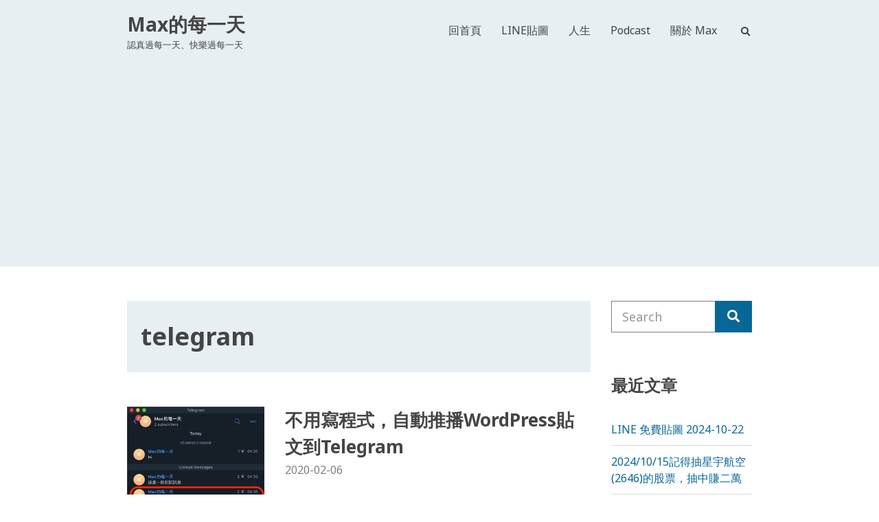

--- FILE ---
content_type: text/html; charset=UTF-8
request_url: https://max-everyday.com/tag/telegram/
body_size: 12065
content:
<!doctype html>
<html lang="zh-TW">
<head>
<meta charset="UTF-8">
<meta name="viewport" content="width=device-width, initial-scale=1">
<title>telegram &#8211; Max的每一天</title>
<meta name='robots' content='max-image-preview:large' />
<link rel='dns-prefetch' href='//static.addtoany.com' />
<link rel='dns-prefetch' href='//www.googletagmanager.com' />
<link rel='dns-prefetch' href='//fonts.googleapis.com' />
<link rel="alternate" type="application/rss+xml" title="訂閱《Max的每一天》&raquo; 資訊提供" href="https://max-everyday.com/feed/" />
<link rel="alternate" type="application/rss+xml" title="訂閱《Max的每一天》&raquo; 留言的資訊提供" href="https://max-everyday.com/comments/feed/" />
<link rel="alternate" type="application/rss+xml" title="訂閱《Max的每一天》&raquo; 標籤〈telegram〉的資訊提供" href="https://max-everyday.com/tag/telegram/feed/" />
<script type="text/javascript">
/* <![CDATA[ */
window._wpemojiSettings = {"baseUrl":"https:\/\/s.w.org\/images\/core\/emoji\/15.0.3\/72x72\/","ext":".png","svgUrl":"https:\/\/s.w.org\/images\/core\/emoji\/15.0.3\/svg\/","svgExt":".svg","source":{"concatemoji":"https:\/\/max-everyday.com\/wp-includes\/js\/wp-emoji-release.min.js?ver=6.6.2"}};
/*! This file is auto-generated */
!function(i,n){var o,s,e;function c(e){try{var t={supportTests:e,timestamp:(new Date).valueOf()};sessionStorage.setItem(o,JSON.stringify(t))}catch(e){}}function p(e,t,n){e.clearRect(0,0,e.canvas.width,e.canvas.height),e.fillText(t,0,0);var t=new Uint32Array(e.getImageData(0,0,e.canvas.width,e.canvas.height).data),r=(e.clearRect(0,0,e.canvas.width,e.canvas.height),e.fillText(n,0,0),new Uint32Array(e.getImageData(0,0,e.canvas.width,e.canvas.height).data));return t.every(function(e,t){return e===r[t]})}function u(e,t,n){switch(t){case"flag":return n(e,"\ud83c\udff3\ufe0f\u200d\u26a7\ufe0f","\ud83c\udff3\ufe0f\u200b\u26a7\ufe0f")?!1:!n(e,"\ud83c\uddfa\ud83c\uddf3","\ud83c\uddfa\u200b\ud83c\uddf3")&&!n(e,"\ud83c\udff4\udb40\udc67\udb40\udc62\udb40\udc65\udb40\udc6e\udb40\udc67\udb40\udc7f","\ud83c\udff4\u200b\udb40\udc67\u200b\udb40\udc62\u200b\udb40\udc65\u200b\udb40\udc6e\u200b\udb40\udc67\u200b\udb40\udc7f");case"emoji":return!n(e,"\ud83d\udc26\u200d\u2b1b","\ud83d\udc26\u200b\u2b1b")}return!1}function f(e,t,n){var r="undefined"!=typeof WorkerGlobalScope&&self instanceof WorkerGlobalScope?new OffscreenCanvas(300,150):i.createElement("canvas"),a=r.getContext("2d",{willReadFrequently:!0}),o=(a.textBaseline="top",a.font="600 32px Arial",{});return e.forEach(function(e){o[e]=t(a,e,n)}),o}function t(e){var t=i.createElement("script");t.src=e,t.defer=!0,i.head.appendChild(t)}"undefined"!=typeof Promise&&(o="wpEmojiSettingsSupports",s=["flag","emoji"],n.supports={everything:!0,everythingExceptFlag:!0},e=new Promise(function(e){i.addEventListener("DOMContentLoaded",e,{once:!0})}),new Promise(function(t){var n=function(){try{var e=JSON.parse(sessionStorage.getItem(o));if("object"==typeof e&&"number"==typeof e.timestamp&&(new Date).valueOf()<e.timestamp+604800&&"object"==typeof e.supportTests)return e.supportTests}catch(e){}return null}();if(!n){if("undefined"!=typeof Worker&&"undefined"!=typeof OffscreenCanvas&&"undefined"!=typeof URL&&URL.createObjectURL&&"undefined"!=typeof Blob)try{var e="postMessage("+f.toString()+"("+[JSON.stringify(s),u.toString(),p.toString()].join(",")+"));",r=new Blob([e],{type:"text/javascript"}),a=new Worker(URL.createObjectURL(r),{name:"wpTestEmojiSupports"});return void(a.onmessage=function(e){c(n=e.data),a.terminate(),t(n)})}catch(e){}c(n=f(s,u,p))}t(n)}).then(function(e){for(var t in e)n.supports[t]=e[t],n.supports.everything=n.supports.everything&&n.supports[t],"flag"!==t&&(n.supports.everythingExceptFlag=n.supports.everythingExceptFlag&&n.supports[t]);n.supports.everythingExceptFlag=n.supports.everythingExceptFlag&&!n.supports.flag,n.DOMReady=!1,n.readyCallback=function(){n.DOMReady=!0}}).then(function(){return e}).then(function(){var e;n.supports.everything||(n.readyCallback(),(e=n.source||{}).concatemoji?t(e.concatemoji):e.wpemoji&&e.twemoji&&(t(e.twemoji),t(e.wpemoji)))}))}((window,document),window._wpemojiSettings);
/* ]]> */
</script>
<style id='wp-emoji-styles-inline-css' type='text/css'>
img.wp-smiley, img.emoji {
display: inline !important;
border: none !important;
box-shadow: none !important;
height: 1em !important;
width: 1em !important;
margin: 0 0.07em !important;
vertical-align: -0.1em !important;
background: none !important;
padding: 0 !important;
}
</style>
<link rel='stylesheet' id='wp-block-library-css' href='//max-everyday.com/wp-content/cache/wpfc-minified/100po0qv/4ezhn.css' type='text/css' media='all' />
<style id='classic-theme-styles-inline-css' type='text/css'>
/*! This file is auto-generated */
.wp-block-button__link{color:#fff;background-color:#32373c;border-radius:9999px;box-shadow:none;text-decoration:none;padding:calc(.667em + 2px) calc(1.333em + 2px);font-size:1.125em}.wp-block-file__button{background:#32373c;color:#fff;text-decoration:none}
</style>
<style id='global-styles-inline-css' type='text/css'>
:root{--wp--preset--aspect-ratio--square: 1;--wp--preset--aspect-ratio--4-3: 4/3;--wp--preset--aspect-ratio--3-4: 3/4;--wp--preset--aspect-ratio--3-2: 3/2;--wp--preset--aspect-ratio--2-3: 2/3;--wp--preset--aspect-ratio--16-9: 16/9;--wp--preset--aspect-ratio--9-16: 9/16;--wp--preset--color--black: #000000;--wp--preset--color--cyan-bluish-gray: #abb8c3;--wp--preset--color--white: #ffffff;--wp--preset--color--pale-pink: #f78da7;--wp--preset--color--vivid-red: #cf2e2e;--wp--preset--color--luminous-vivid-orange: #ff6900;--wp--preset--color--luminous-vivid-amber: #fcb900;--wp--preset--color--light-green-cyan: #7bdcb5;--wp--preset--color--vivid-green-cyan: #00d084;--wp--preset--color--pale-cyan-blue: #8ed1fc;--wp--preset--color--vivid-cyan-blue: #0693e3;--wp--preset--color--vivid-purple: #9b51e0;--wp--preset--gradient--vivid-cyan-blue-to-vivid-purple: linear-gradient(135deg,rgba(6,147,227,1) 0%,rgb(155,81,224) 100%);--wp--preset--gradient--light-green-cyan-to-vivid-green-cyan: linear-gradient(135deg,rgb(122,220,180) 0%,rgb(0,208,130) 100%);--wp--preset--gradient--luminous-vivid-amber-to-luminous-vivid-orange: linear-gradient(135deg,rgba(252,185,0,1) 0%,rgba(255,105,0,1) 100%);--wp--preset--gradient--luminous-vivid-orange-to-vivid-red: linear-gradient(135deg,rgba(255,105,0,1) 0%,rgb(207,46,46) 100%);--wp--preset--gradient--very-light-gray-to-cyan-bluish-gray: linear-gradient(135deg,rgb(238,238,238) 0%,rgb(169,184,195) 100%);--wp--preset--gradient--cool-to-warm-spectrum: linear-gradient(135deg,rgb(74,234,220) 0%,rgb(151,120,209) 20%,rgb(207,42,186) 40%,rgb(238,44,130) 60%,rgb(251,105,98) 80%,rgb(254,248,76) 100%);--wp--preset--gradient--blush-light-purple: linear-gradient(135deg,rgb(255,206,236) 0%,rgb(152,150,240) 100%);--wp--preset--gradient--blush-bordeaux: linear-gradient(135deg,rgb(254,205,165) 0%,rgb(254,45,45) 50%,rgb(107,0,62) 100%);--wp--preset--gradient--luminous-dusk: linear-gradient(135deg,rgb(255,203,112) 0%,rgb(199,81,192) 50%,rgb(65,88,208) 100%);--wp--preset--gradient--pale-ocean: linear-gradient(135deg,rgb(255,245,203) 0%,rgb(182,227,212) 50%,rgb(51,167,181) 100%);--wp--preset--gradient--electric-grass: linear-gradient(135deg,rgb(202,248,128) 0%,rgb(113,206,126) 100%);--wp--preset--gradient--midnight: linear-gradient(135deg,rgb(2,3,129) 0%,rgb(40,116,252) 100%);--wp--preset--font-size--small: 13px;--wp--preset--font-size--medium: 20px;--wp--preset--font-size--large: 36px;--wp--preset--font-size--x-large: 42px;--wp--preset--spacing--20: 0.44rem;--wp--preset--spacing--30: 0.67rem;--wp--preset--spacing--40: 1rem;--wp--preset--spacing--50: 1.5rem;--wp--preset--spacing--60: 2.25rem;--wp--preset--spacing--70: 3.38rem;--wp--preset--spacing--80: 5.06rem;--wp--preset--shadow--natural: 6px 6px 9px rgba(0, 0, 0, 0.2);--wp--preset--shadow--deep: 12px 12px 50px rgba(0, 0, 0, 0.4);--wp--preset--shadow--sharp: 6px 6px 0px rgba(0, 0, 0, 0.2);--wp--preset--shadow--outlined: 6px 6px 0px -3px rgba(255, 255, 255, 1), 6px 6px rgba(0, 0, 0, 1);--wp--preset--shadow--crisp: 6px 6px 0px rgba(0, 0, 0, 1);}:where(.is-layout-flex){gap: 0.5em;}:where(.is-layout-grid){gap: 0.5em;}body .is-layout-flex{display: flex;}.is-layout-flex{flex-wrap: wrap;align-items: center;}.is-layout-flex > :is(*, div){margin: 0;}body .is-layout-grid{display: grid;}.is-layout-grid > :is(*, div){margin: 0;}:where(.wp-block-columns.is-layout-flex){gap: 2em;}:where(.wp-block-columns.is-layout-grid){gap: 2em;}:where(.wp-block-post-template.is-layout-flex){gap: 1.25em;}:where(.wp-block-post-template.is-layout-grid){gap: 1.25em;}.has-black-color{color: var(--wp--preset--color--black) !important;}.has-cyan-bluish-gray-color{color: var(--wp--preset--color--cyan-bluish-gray) !important;}.has-white-color{color: var(--wp--preset--color--white) !important;}.has-pale-pink-color{color: var(--wp--preset--color--pale-pink) !important;}.has-vivid-red-color{color: var(--wp--preset--color--vivid-red) !important;}.has-luminous-vivid-orange-color{color: var(--wp--preset--color--luminous-vivid-orange) !important;}.has-luminous-vivid-amber-color{color: var(--wp--preset--color--luminous-vivid-amber) !important;}.has-light-green-cyan-color{color: var(--wp--preset--color--light-green-cyan) !important;}.has-vivid-green-cyan-color{color: var(--wp--preset--color--vivid-green-cyan) !important;}.has-pale-cyan-blue-color{color: var(--wp--preset--color--pale-cyan-blue) !important;}.has-vivid-cyan-blue-color{color: var(--wp--preset--color--vivid-cyan-blue) !important;}.has-vivid-purple-color{color: var(--wp--preset--color--vivid-purple) !important;}.has-black-background-color{background-color: var(--wp--preset--color--black) !important;}.has-cyan-bluish-gray-background-color{background-color: var(--wp--preset--color--cyan-bluish-gray) !important;}.has-white-background-color{background-color: var(--wp--preset--color--white) !important;}.has-pale-pink-background-color{background-color: var(--wp--preset--color--pale-pink) !important;}.has-vivid-red-background-color{background-color: var(--wp--preset--color--vivid-red) !important;}.has-luminous-vivid-orange-background-color{background-color: var(--wp--preset--color--luminous-vivid-orange) !important;}.has-luminous-vivid-amber-background-color{background-color: var(--wp--preset--color--luminous-vivid-amber) !important;}.has-light-green-cyan-background-color{background-color: var(--wp--preset--color--light-green-cyan) !important;}.has-vivid-green-cyan-background-color{background-color: var(--wp--preset--color--vivid-green-cyan) !important;}.has-pale-cyan-blue-background-color{background-color: var(--wp--preset--color--pale-cyan-blue) !important;}.has-vivid-cyan-blue-background-color{background-color: var(--wp--preset--color--vivid-cyan-blue) !important;}.has-vivid-purple-background-color{background-color: var(--wp--preset--color--vivid-purple) !important;}.has-black-border-color{border-color: var(--wp--preset--color--black) !important;}.has-cyan-bluish-gray-border-color{border-color: var(--wp--preset--color--cyan-bluish-gray) !important;}.has-white-border-color{border-color: var(--wp--preset--color--white) !important;}.has-pale-pink-border-color{border-color: var(--wp--preset--color--pale-pink) !important;}.has-vivid-red-border-color{border-color: var(--wp--preset--color--vivid-red) !important;}.has-luminous-vivid-orange-border-color{border-color: var(--wp--preset--color--luminous-vivid-orange) !important;}.has-luminous-vivid-amber-border-color{border-color: var(--wp--preset--color--luminous-vivid-amber) !important;}.has-light-green-cyan-border-color{border-color: var(--wp--preset--color--light-green-cyan) !important;}.has-vivid-green-cyan-border-color{border-color: var(--wp--preset--color--vivid-green-cyan) !important;}.has-pale-cyan-blue-border-color{border-color: var(--wp--preset--color--pale-cyan-blue) !important;}.has-vivid-cyan-blue-border-color{border-color: var(--wp--preset--color--vivid-cyan-blue) !important;}.has-vivid-purple-border-color{border-color: var(--wp--preset--color--vivid-purple) !important;}.has-vivid-cyan-blue-to-vivid-purple-gradient-background{background: var(--wp--preset--gradient--vivid-cyan-blue-to-vivid-purple) !important;}.has-light-green-cyan-to-vivid-green-cyan-gradient-background{background: var(--wp--preset--gradient--light-green-cyan-to-vivid-green-cyan) !important;}.has-luminous-vivid-amber-to-luminous-vivid-orange-gradient-background{background: var(--wp--preset--gradient--luminous-vivid-amber-to-luminous-vivid-orange) !important;}.has-luminous-vivid-orange-to-vivid-red-gradient-background{background: var(--wp--preset--gradient--luminous-vivid-orange-to-vivid-red) !important;}.has-very-light-gray-to-cyan-bluish-gray-gradient-background{background: var(--wp--preset--gradient--very-light-gray-to-cyan-bluish-gray) !important;}.has-cool-to-warm-spectrum-gradient-background{background: var(--wp--preset--gradient--cool-to-warm-spectrum) !important;}.has-blush-light-purple-gradient-background{background: var(--wp--preset--gradient--blush-light-purple) !important;}.has-blush-bordeaux-gradient-background{background: var(--wp--preset--gradient--blush-bordeaux) !important;}.has-luminous-dusk-gradient-background{background: var(--wp--preset--gradient--luminous-dusk) !important;}.has-pale-ocean-gradient-background{background: var(--wp--preset--gradient--pale-ocean) !important;}.has-electric-grass-gradient-background{background: var(--wp--preset--gradient--electric-grass) !important;}.has-midnight-gradient-background{background: var(--wp--preset--gradient--midnight) !important;}.has-small-font-size{font-size: var(--wp--preset--font-size--small) !important;}.has-medium-font-size{font-size: var(--wp--preset--font-size--medium) !important;}.has-large-font-size{font-size: var(--wp--preset--font-size--large) !important;}.has-x-large-font-size{font-size: var(--wp--preset--font-size--x-large) !important;}
:where(.wp-block-post-template.is-layout-flex){gap: 1.25em;}:where(.wp-block-post-template.is-layout-grid){gap: 1.25em;}
:where(.wp-block-columns.is-layout-flex){gap: 2em;}:where(.wp-block-columns.is-layout-grid){gap: 2em;}
:root :where(.wp-block-pullquote){font-size: 1.5em;line-height: 1.6;}
</style>
<link rel='stylesheet' id='gutenbee-animations-css' href='//max-everyday.com/wp-content/cache/wpfc-minified/q7d84hps/4ezhn.css' type='text/css' media='all' />
<link rel='stylesheet' id='wpa-css-css' href='//max-everyday.com/wp-content/cache/wpfc-minified/7afqmybr/du4tq.css' type='text/css' media='all' />
<link rel='stylesheet' id='jquery-magnific-popup-css' href='//max-everyday.com/wp-content/cache/wpfc-minified/7m8bwhqz/4ezhn.css' type='text/css' media='all' />
<link rel='stylesheet' id='gutenbee-user-google-fonts-css' href='https://fonts.googleapis.com/css?family=Noto+Sans%3A400%2C700&#038;ver=1.1.5' type='text/css' media='all' />
<link rel='stylesheet' id='ci-font-icon-css' href='//max-everyday.com/wp-content/cache/wpfc-minified/q90p6olq/4ezhn.css' type='text/css' media='all' />
<link rel='stylesheet' id='gutenbee-style-css' href='//max-everyday.com/wp-content/cache/wpfc-minified/6z3lqtrx/4ezhn.css' type='text/css' media='all' />
<style id='gutenbee-style-inline-css' type='text/css'>
.head-mast, .site-footer, .page-title, .mm-menu, .entry-tags a, .tag-cloud-link, .widget_layered_nav_filters a, .wc-block-active-filters .wc-block-active-filters-list li { background-color: #e7eff2; } blockquote, th, td, pre, .no-comments, .entry-section, .navigation a, .navigation .page-numbers, .woocommerce-pagination a, .woocommerce-pagination .page-numbers, .page-links .page-number, .widget_meta li a, .widget_pages li a, .widget_categories li a, .widget_archive li a, .widget_nav_menu li a, .widget_product_categories li a, .woocommerce-widget-layered-nav li a, .widget_recent_comments li, .widget_rss li, .widget_recent_entries li, .wp-block-pullquote, .wp-block-archives li, .wp-block-categories li, .wp-block-latest-comments li, .wp-block-latest-posts li, .select2-container.select2-container--default .select2-selection--multiple, .select2-container.select2-container--default .select2-selection--single, .site-footer .select2-container .select2-dropdown, .woocommerce-store-notice, .woocommerce-page .shop_table, .woocommerce-page .shop_table th, .woocommerce-page .shop_table td, .single-product div.product .woocommerce-product-gallery .flex-control-thumbs li img, .single-product div.product .entry-summary .product_meta, .wc-tabs, .wc-tabs a, .shop_table.woocommerce-cart-form__contents, .shop_table.woocommerce-cart-form__contents th, .shop_table.woocommerce-cart-form__contents td, .woocommerce-checkout .create-account, .wc_payment_method, .payment_box, .woocommerce-order-overview, .woocommerce-MyAccount-navigation .woocommerce-MyAccount-navigation-link a, .woocommerce-EditAccountForm fieldset, .product_list_widget .product-thumb img, .woocommerce-mini-cart__empty-message, .woocommerce-mini-cart__total, .header-mini-cart-contents, .wc-block-pagination .wc-block-pagination-page, .wc-block-product-categories-list li a, .wc-block-attribute-filter .wc-block-attribute-filter-list label { border-color: #dddddd; } .price_slider, .price_slider .ui-slider-range, hr { background-color: #dddddd; } .wc-block-price-filter .wc-block-price-filter__range-input-wrapper .wc-block-price-filter__range-input-progress { --range-color: #dddddd; } input[type="text"], input[type="search"], input[type="password"], input[type="date"], input[type="number"], input[type="email"], input[type="url"], input[type="tel"], input[type="time"], select, textarea { border-color: #7e7e7e; } body { font-family: "Noto Sans"; font-weight: 400; font-size: 20px; line-height: 1.5; text-transform: none; letter-spacing: 0px; } h1 { font-family: "Noto Sans"; font-weight: 700; font-size: 36px; line-height: 1.5; text-transform: none; letter-spacing: 0px; } h2 { font-family: "Noto Sans"; font-weight: 700; font-size: 28px; line-height: 1.4; text-transform: none; letter-spacing: 0px; } h3, .widget-title { font-family: "Noto Sans"; font-weight: 700; font-size: 24px; line-height: 1.4; text-transform: none; letter-spacing: 0px; } h4 { font-family: "Noto Sans"; font-weight: 700; font-size: 22px; line-height: 1.4; text-transform: none; letter-spacing: 0px; } h5 { font-family: "Noto Sans"; font-weight: 700; font-size: 18px; line-height: 1.3; text-transform: none; letter-spacing: 0px; } h6 { font-family: "Noto Sans"; font-weight: 700; font-size: 16px; line-height: 1.3; text-transform: none; letter-spacing: 0px; } input, textarea, select { font-family: "Noto Sans"; font-weight: 400; font-size: 18px; line-height: 1.29; text-transform: none; letter-spacing: 0px; } form label, form .label { font-family: "Noto Sans"; font-weight: 400; font-size: 16px; line-height: 1.3; text-transform: none; letter-spacing: 0px; } .btn, .button, .entry-more-btn, .navigation-main .nav-button > a, .comment-reply-link, input[type="submit"], input[type="reset"], button[type="submit"], #infinite-handle span button, li.wc-block-grid__product .wp-block-button__link { font-family: "Noto Sans"; font-weight: 400; font-size: 18px; line-height: 1.28; text-transform: none; letter-spacing: 0px; } .head-mast { padding-top: 14px; padding-bottom: 14px; } @media (max-width: 992px) { #mobilemenu { display: block; } .mobile-nav-trigger { display: inline-block; } .nav { display: none; } .head-menu-slot { flex: none !important; } .header-full-nav-right .site-branding, .header-full-nav-left .site-branding, .header-full-nav-center .site-branding, .header-nav-split .site-branding { max-width: 70%; width: auto; text-align: left; } .header-full-nav-right .head-menu-slot, .header-full-nav-left .head-menu-slot, .header-full-nav-center .head-menu-slot, .header-nav-split .head-menu-slot { width: auto; order: 999; } .header-full-nav-right .head-menu-slot:first-of-type, .header-full-nav-left .head-menu-slot:first-of-type, .header-full-nav-center .head-menu-slot:first-of-type, .header-nav-split .head-menu-slot:first-of-type { display: none; } .header-full-nav-right .head-mast-inner, .header-full-nav-left .head-mast-inner, .header-full-nav-center .head-mast-inner, .header-nav-split .head-mast-inner { flex-wrap: wrap; } .header-full-nav-right .head-mast-inner .head-content-slot-end, .header-full-nav-left .head-mast-inner .head-content-slot-end, .header-full-nav-center .head-mast-inner .head-content-slot-end, .header-nav-split .head-mast-inner .head-content-slot-end { margin-left: auto; } .header-nav-split .head-menu-slot:last-child { margin-left: auto; } } .head-mast { background-color: #e7eff2; } .header-fixed .head-mast { background-color: #e7eff2; } .head-stuck .head-mast { background-color: #e7eff2; } .navigation-mobile-wrap { background-color: #e7eff2; } .site-logo { font-family: "Noto Sans"; font-weight: 700; font-size: 28px; line-height: 1.5; text-transform: none; letter-spacing: 0px; } .site-tagline { font-weight: 400; font-size: 13px; line-height: 1.4; text-transform: none; letter-spacing: 0px; } .navigation-main a, .navigation-main li li a, .head-outro { font-family: "Noto Sans"; font-weight: 400; font-size: 16px; line-height: 1.4; text-transform: none; letter-spacing: 0px; } .navigation-main li li a { font-weight: 400; font-size: 15px; line-height: 1.4; text-transform: none; letter-spacing: 0px; } .entry-item .entry-title { font-weight: 700; font-size: 26px; line-height: 1.5; text-transform: none; letter-spacing: 0px; } .entry-item .entry-meta { font-weight: 400; font-size: 16px; line-height: 1.2; text-transform: none; letter-spacing: 0px; } .entry-item .entry-content { font-weight: 400; font-size: 18px; line-height: 1.5; text-transform: none; letter-spacing: 0px; } .entry-more-btn { font-weight: 400; font-size: 16px; line-height: 1.5; text-transform: none; letter-spacing: 0px; } .single article .entry-title { font-weight: 700; font-size: 40px; line-height: 1.5; text-transform: none; letter-spacing: 0px; } .single article .entry-meta { font-weight: 400; font-size: 18px; line-height: 1.5; text-transform: none; letter-spacing: 0px; } .single article .entry-tags { font-weight: 400; font-size: 14px; line-height: 1.5; text-transform: none; letter-spacing: 0px; } .site-footer { background-color: #e7eff2; } .site-footer .widget_meta li a, .site-footer .widget_pages li a, .site-footer .widget_categories li a, .site-footer .widget_archive li a, .site-footer .widget_nav_menu li a, .site-footer .widget_product_categories li a, .site-footer .woocommerce-widget-layered-nav li a, .site-footer .widget_recent_comments li, .site-footer .widget_rss li, .site-footer .widget_recent_entries li, .site-footer .wp-block-pullquote, .site-footer .wp-block-archives li, .site-footer .wp-block-categories li, .site-footer .wp-block-latest-comments li, .site-footer .wp-block-latest-posts li, .site-footer input[type="text"], .site-footer input[type="email"], .site-footer input[type="number"], .site-footer input[type="password"], .site-footer input[type="search"], .site-footer input[type="date"], .site-footer select, .site-footer .ci-box-callout, .site-footer .select2-container.select2-container--default .select2-selection--multiple, .site-footer .select2-container.select2-container--default .select2-selection--single, .site-footer .select2-container .select2-dropdown, .site-footer .woocommerce-mini-cart__total { border-color: #dddddd; } .footer-widgets .widget, .footer-widgets .product_list_widget .product-title { font-weight: 400; font-size: 14px; line-height: 1.5; text-transform: none; letter-spacing: 0px; } .footer-widgets .widget-title { font-weight: 700; font-size: 18px; line-height: 1.22; text-transform: none; letter-spacing: 0px; } .btn-to-top, .btn-to-top:hover { background: #ffffff; } .btn-to-top, .btn-to-top:hover { color: #454545; } @media (max-width: 991px) { .head-mast { padding-top: 10px; padding-bottom: 10px; } } @media (max-width: 575px) { .head-mast { padding-top: 10px; padding-bottom: 10px; } } 
</style>
<link rel='stylesheet' id='addtoany-css' href='//max-everyday.com/wp-content/cache/wpfc-minified/qifjscrr/4ezhn.css' type='text/css' media='all' />
<script type="text/javascript" id="addtoany-core-js-before">
/* <![CDATA[ */
window.a2a_config=window.a2a_config||{};a2a_config.callbacks=[];a2a_config.overlays=[];a2a_config.templates={};a2a_localize = {
Share: "分享",
Save: "儲存",
Subscribe: "訂閱",
Email: "電子郵件",
Bookmark: "書籤",
ShowAll: "全部顯示",
ShowLess: "顯示較少",
FindServices: "尋找服務",
FindAnyServiceToAddTo: "立即尋找想要新增的服務",
PoweredBy: "開發團隊:",
ShareViaEmail: "透過電子郵件分享",
SubscribeViaEmail: "透過電子郵件訂閱",
BookmarkInYourBrowser: "在瀏覽器中加入書籤",
BookmarkInstructions: "按下 Ctrl+D 或 \u2318+D 將這個頁面加入書籤",
AddToYourFavorites: "新增至 [我的最愛]",
SendFromWebOrProgram: "透過任何電子郵件地址或電子郵件程式傳送",
EmailProgram: "電子郵件程式",
More: "進一步了解...",
ThanksForSharing: "感謝分享！",
ThanksForFollowing: "感謝追蹤！"
};
/* ]]> */
</script>
<script type="text/javascript" defer src="https://static.addtoany.com/menu/page.js" id="addtoany-core-js"></script>
<script type="text/javascript" src="https://max-everyday.com/wp-includes/js/jquery/jquery.min.js?ver=3.7.1" id="jquery-core-js"></script>
<script type="text/javascript" src="https://max-everyday.com/wp-includes/js/jquery/jquery-migrate.min.js?ver=3.4.1" id="jquery-migrate-js"></script>
<script type="text/javascript" defer src="https://max-everyday.com/wp-content/plugins/add-to-any/addtoany.min.js?ver=1.1" id="addtoany-jquery-js"></script>
<!-- Google tag (gtag.js) snippet added by Site Kit -->
<!-- Google Analytics snippet added by Site Kit -->
<script type="text/javascript" src="https://www.googletagmanager.com/gtag/js?id=G-SK49Z9X838" id="google_gtagjs-js" async></script>
<script type="text/javascript" id="google_gtagjs-js-after">
/* <![CDATA[ */
window.dataLayer = window.dataLayer || [];function gtag(){dataLayer.push(arguments);}
gtag("set","linker",{"domains":["max-everyday.com"]});
gtag("js", new Date());
gtag("set", "developer_id.dZTNiMT", true);
gtag("config", "G-SK49Z9X838");
/* ]]> */
</script>
<!-- End Google tag (gtag.js) snippet added by Site Kit -->
<link rel="https://api.w.org/" href="https://max-everyday.com/wp-json/" /><link rel="alternate" title="JSON" type="application/json" href="https://max-everyday.com/wp-json/wp/v2/tags/54" /><link rel="EditURI" type="application/rsd+xml" title="RSD" href="https://max-everyday.com/xmlrpc.php?rsd" />
<meta name="generator" content="WordPress 6.6.2" />
<meta property="fb:app_id" content="834906349853565"/><meta name="generator" content="Site Kit by Google 1.138.0" /><link rel="preconnect" href="https://fonts.gstatic.com/" crossorigin><link rel="icon" href="https://max-everyday.com/wp-content/uploads/2020/02/ic_launcher_round_2020-003.png" sizes="32x32" />
<link rel="icon" href="https://max-everyday.com/wp-content/uploads/2020/02/ic_launcher_round_2020-003.png" sizes="192x192" />
<link rel="apple-touch-icon" href="https://max-everyday.com/wp-content/uploads/2020/02/ic_launcher_round_2020-003.png" />
<meta name="msapplication-TileImage" content="https://max-everyday.com/wp-content/uploads/2020/02/ic_launcher_round_2020-003.png" />
<style type="text/css" id="wp-custom-css">
.round_corner {
border-radius:10px;
}
.wp-block-code {
border:1px solid #ccc;
border-radius:4px;
font-family:Menlo,Consolas,monaco,monospace;
padding:.8em 1em;
}
.wp-block-pullquote {
border-bottom:4px solid;
border-top:4px solid;
}
.wp-block-quote {
padding-left:1em;
margin:0 0 1.75em;
}
</style>
</head>
<body class="archive tag tag-telegram tag-54">
<div><a class="skip-link sr-only sr-only-focusable" href="#site-content">Skip to the content</a></div>
<div id="the-page-wrap" class="page-wrap">
<header class="site-header header-full header-full-nav-right">
<div class="head-mast">
<div class="container">
<div class="row">
<div class="col-12">
<div class="head-mast-inner">
<div class="site-branding">
<div class="site-logo"><a href="https://max-everyday.com/" rel="home">Max的每一天</a></div><p class="site-tagline">認真過每一天、快樂過每一天</p></div>
<div class="head-menu-slot">
<nav class="nav">
<ul id="header-menu-1" class="navigation-main"><li id="menu-item-556" class="menu-item menu-item-type-custom menu-item-object-custom menu-item-home menu-item-556"><a href="https://max-everyday.com/">回首頁</a></li>
<li id="menu-item-1212" class="menu-item menu-item-type-custom menu-item-object-custom menu-item-1212"><a href="https://max-everyday.com/tag/line/">LINE貼圖</a></li>
<li id="menu-item-1063" class="menu-item menu-item-type-custom menu-item-object-custom menu-item-1063"><a href="https://max-everyday.com/tag/%E5%93%B2%E5%AD%B8/">人生</a></li>
<li id="menu-item-695" class="menu-item menu-item-type-custom menu-item-object-custom menu-item-695"><a href="https://max-everyday.com/podcast">Podcast</a></li>
<li id="menu-item-557" class="menu-item menu-item-type-post_type menu-item-object-page menu-item-557"><a href="https://max-everyday.com/about/">關於 Max</a></li>
</ul>							</nav>
</div>
<div class="head-content-slot head-content-slot-end">
<div class="head-content-slot-item">
<form action="https://max-everyday.com/" method="get" class="global-search-form" role="search">
<label for="global-search-input" class="sr-only">Search for:</label>
<input type="search" id="global-search-input" name="s" class="global-search-input" value="" placeholder="Type and hit enter to search">
<button type="submit" class="global-search-form-submit">Search</button>
<button type="button" class="global-search-form-dismiss" data-set-focus=".global-search-input">&times;</button>
</form>
<a href="#" class="global-search-form-trigger">
<i class="ci-font-icon ci-font-icon-search"></i> <span class="sr-only">Expand search form</span>
</a>
</div>
</div>
<a href="#mobilemenu" class="mobile-nav-trigger"><i class="ci-font-icon ci-font-icon-bars"></i> Menu</a>
</div>
</div>
</div>
</div>
</div>
</header>
<div class="site-content-wrap">
<main class="site-content">
<div class="container">
<div class="row has-sidebar">
<div id="content-row" class="col-lg-9 col-12">
<div id="site-content" class="content-wrapper">
<div class="page-header">
<h1 class="page-title">
telegram		</h1>
</div>
<article id="entry-10344" class="entry entry-item entry-item-media post-10344 post type-post status-publish format-standard has-post-thumbnail hentry category-computer tag-macos tag-telegram tag-windows tag-wordpress">
<figure class="entry-thumb">
<a href="https://max-everyday.com/2020/02/wordpress-auto-push-telegram/">
<img width="360" height="510" src="https://max-everyday.com/wp-content/uploads/2020/02/vlcsnap-2020-02-06-05h35m12s353.jpg?v=1580939395" class="attachment-gutenbee_article_media size-gutenbee_article_media wp-post-image" alt="" decoding="async" fetchpriority="high" srcset="https://max-everyday.com/wp-content/uploads/2020/02/vlcsnap-2020-02-06-05h35m12s353.jpg?v=1580939395 874w, https://max-everyday.com/wp-content/uploads/2020/02/vlcsnap-2020-02-06-05h35m12s353-353x500.jpg?v=1580939395 353w, https://max-everyday.com/wp-content/uploads/2020/02/vlcsnap-2020-02-06-05h35m12s353-722x1024.jpg?v=1580939395 722w" sizes="(max-width: 360px) 100vw, 360px" />				</a>
</figure>
<div class="entry-item-content-wrap">
<header class="entry-header"><h2 class="entry-title"><a href="https://max-everyday.com/2020/02/wordpress-auto-push-telegram/">不用寫程式，自動推播WordPress貼文到Telegram</a></h2><div class="entry-meta">		<span class="entry-meta-item">
<time datetime="2020-02-06T05:52:53+08:00">2020-02-06</time>
</span>
</div></header>
<div class="entry-content">
<p>慈濟要棄守LINE官方帳號投向Telegram懷抱，未來使用Telegram的用戶應該會愈來愈多，今天Max要分享，如何不寫一行程式，完成自動推播WordPress貼文到 [&hellip;]</p>
</div>
</div>
</article>
</div>
</div>
<div class="col-lg-3 col-12">
<div class="sidebar">
<aside id="search-2" class="widget widget_search"><form action="https://max-everyday.com/" method="get" class="searchform" role="search">
<div>
<label for="s" class="screen-reader-text">Search for:</label>
<input type="search" id="s" name="s" value="" placeholder="Search">
<button class="searchsubmit" type="submit"><i class="ci-font-icon ci-font-icon-search"></i><span class="screen-reader-text"> Search</span></button>
</div>
</form>
</aside>
<aside id="recent-posts-2" class="widget widget_recent_entries">
<h3 class="widget-title">最近文章</h3>
<ul>
<li>
<a href="https://max-everyday.com/2024/10/20241022/">LINE 免費貼圖 2024-10-22</a>
</li>
<li>
<a href="https://max-everyday.com/2024/10/20241015-2646/">2024/10/15記得抽星宇航空(2646)的股票，抽中賺二萬</a>
</li>
<li>
<a href="https://max-everyday.com/2024/10/20241015/">LINE 免費貼圖 2024-10-15</a>
</li>
<li>
<a href="https://max-everyday.com/2024/10/cnyes-join-talk-float-banner/">隱藏鉅亨網「加入討論，分享你的觀點！」</a>
</li>
<li>
<a href="https://max-everyday.com/2024/10/20241008/">LINE 免費貼圖 2024-10-08</a>
</li>
<li>
<a href="https://max-everyday.com/2024/10/insurmountable-problem/">過不去的結</a>
</li>
<li>
<a href="https://max-everyday.com/2024/10/20241001/">LINE 免費貼圖 2024-10-01</a>
</li>
<li>
<a href="https://max-everyday.com/2024/10/freeway-broken-leg-area/">男下車拿故障號誌又被撞小腿截肢</a>
</li>
<li>
<a href="https://max-everyday.com/2024/09/queue-it-udn-2024/">Queue-it 伺服器上排隊機制</a>
</li>
<li>
<a href="https://max-everyday.com/2024/09/2024-red-bull-showrun-taichung/">黃牛利用「搶票機器人」大量購入各式門票</a>
</li>
</ul>
</aside><aside id="tag_cloud-3" class="widget widget_tag_cloud"><h3 class="widget-title">文章標籤</h3><div class="tagcloud"><a href="https://max-everyday.com/tag/adblock/" class="tag-cloud-link tag-link-87 tag-link-position-1" style="font-size: 14.209205020921pt;" aria-label="adblock (22 個項目)">adblock</a>
<a href="https://max-everyday.com/tag/android/" class="tag-cloud-link tag-link-12 tag-link-position-2" style="font-size: 14.326359832636pt;" aria-label="Android (23 個項目)">Android</a>
<a href="https://max-everyday.com/tag/chrome/" class="tag-cloud-link tag-link-86 tag-link-position-3" style="font-size: 14.443514644351pt;" aria-label="chrome (24 個項目)">chrome</a>
<a href="https://max-everyday.com/tag/diy/" class="tag-cloud-link tag-link-18 tag-link-position-4" style="font-size: 15.497907949791pt;" aria-label="DIY (37 個項目)">DIY</a>
<a href="https://max-everyday.com/tag/drama/" class="tag-cloud-link tag-link-23 tag-link-position-5" style="font-size: 15.556485355649pt;" aria-label="Drama (38 個項目)">Drama</a>
<a href="https://max-everyday.com/tag/english/" class="tag-cloud-link tag-link-32 tag-link-position-6" style="font-size: 16.728033472803pt;" aria-label="English (60 個項目)">English</a>
<a href="https://max-everyday.com/tag/facebook/" class="tag-cloud-link tag-link-35 tag-link-position-7" style="font-size: 18.661087866109pt;" aria-label="facebook (132 個項目)">facebook</a>
<a href="https://max-everyday.com/tag/indonesia/" class="tag-cloud-link tag-link-38 tag-link-position-8" style="font-size: 11.221757322176pt;" aria-label="indonesia (6 個項目)">indonesia</a>
<a href="https://max-everyday.com/tag/ios/" class="tag-cloud-link tag-link-16 tag-link-position-9" style="font-size: 13.857740585774pt;" aria-label="iOS (19 個項目)">iOS</a>
<a href="https://max-everyday.com/tag/krita/" class="tag-cloud-link tag-link-48 tag-link-position-10" style="font-size: 11.807531380753pt;" aria-label="krita (8 個項目)">krita</a>
<a href="https://max-everyday.com/tag/line/" class="tag-cloud-link tag-link-11 tag-link-position-11" style="font-size: 22pt;" aria-label="LINE (494 個項目)">LINE</a>
<a href="https://max-everyday.com/tag/linux/" class="tag-cloud-link tag-link-4 tag-link-position-12" style="font-size: 10.34309623431pt;" aria-label="linux (4 個項目)">linux</a>
<a href="https://max-everyday.com/tag/macos/" class="tag-cloud-link tag-link-27 tag-link-position-13" style="font-size: 15.556485355649pt;" aria-label="macOS (38 個項目)">macOS</a>
<a href="https://max-everyday.com/tag/maxcodereview/" class="tag-cloud-link tag-link-56 tag-link-position-14" style="font-size: 11.514644351464pt;" aria-label="MaxCodeReview (7 個項目)">MaxCodeReview</a>
<a href="https://max-everyday.com/tag/movie/" class="tag-cloud-link tag-link-20 tag-link-position-15" style="font-size: 18.251046025105pt;" aria-label="Movie (112 個項目)">Movie</a>
<a href="https://max-everyday.com/tag/music/" class="tag-cloud-link tag-link-21 tag-link-position-16" style="font-size: 16.728033472803pt;" aria-label="Music (61 個項目)">Music</a>
<a href="https://max-everyday.com/tag/news/" class="tag-cloud-link tag-link-10 tag-link-position-17" style="font-size: 20.535564853556pt;" aria-label="news (273 個項目)">news</a>
<a href="https://max-everyday.com/tag/podcast/" class="tag-cloud-link tag-link-84 tag-link-position-18" style="font-size: 12.979079497908pt;" aria-label="Podcast (13 個項目)">Podcast</a>
<a href="https://max-everyday.com/tag/tool/" class="tag-cloud-link tag-link-42 tag-link-position-19" style="font-size: 15.673640167364pt;" aria-label="Tool (40 個項目)">Tool</a>
<a href="https://max-everyday.com/tag/travel/" class="tag-cloud-link tag-link-33 tag-link-position-20" style="font-size: 13.154811715481pt;" aria-label="Travel (14 個項目)">Travel</a>
<a href="https://max-everyday.com/tag/ubuntu/" class="tag-cloud-link tag-link-26 tag-link-position-21" style="font-size: 13.154811715481pt;" aria-label="Ubuntu (14 個項目)">Ubuntu</a>
<a href="https://max-everyday.com/tag/windows/" class="tag-cloud-link tag-link-36 tag-link-position-22" style="font-size: 15.673640167364pt;" aria-label="Windows (40 個項目)">Windows</a>
<a href="https://max-everyday.com/tag/wordpress/" class="tag-cloud-link tag-link-5 tag-link-position-23" style="font-size: 10.811715481172pt;" aria-label="wordpress (5 個項目)">wordpress</a>
<a href="https://max-everyday.com/tag/youtuber/" class="tag-cloud-link tag-link-49 tag-link-position-24" style="font-size: 9.7573221757322pt;" aria-label="YouTuber (3 個項目)">YouTuber</a>
<a href="https://max-everyday.com/tag/health/" class="tag-cloud-link tag-link-9 tag-link-position-25" style="font-size: 15.556485355649pt;" aria-label="健康 (38 個項目)">健康</a>
<a href="https://max-everyday.com/tag/free/" class="tag-cloud-link tag-link-43 tag-link-position-26" style="font-size: 17.958158995816pt;" aria-label="免費 (100 個項目)">免費</a>
<a href="https://max-everyday.com/tag/%e5%93%b2%e5%ad%b8/" class="tag-cloud-link tag-link-8 tag-link-position-27" style="font-size: 21.297071129707pt;" aria-label="哲學 (370 個項目)">哲學</a>
<a href="https://max-everyday.com/tag/dream/" class="tag-cloud-link tag-link-51 tag-link-position-28" style="font-size: 12.979079497908pt;" aria-label="夢日記 (13 個項目)">夢日記</a>
<a href="https://max-everyday.com/tag/family/" class="tag-cloud-link tag-link-24 tag-link-position-29" style="font-size: 17.606694560669pt;" aria-label="家人 (87 個項目)">家人</a>
<a href="https://max-everyday.com/tag/image/" class="tag-cloud-link tag-link-50 tag-link-position-30" style="font-size: 8pt;" aria-label="影像處理 (1 個項目)">影像處理</a>
<a href="https://max-everyday.com/tag/inspire/" class="tag-cloud-link tag-link-15 tag-link-position-31" style="font-size: 16.493723849372pt;" aria-label="感動 (55 個項目)">感動</a>
<a href="https://max-everyday.com/tag/story/" class="tag-cloud-link tag-link-14 tag-link-position-32" style="font-size: 17.07949790795pt;" aria-label="故事 (69 個項目)">故事</a>
<a href="https://max-everyday.com/tag/tutorial/" class="tag-cloud-link tag-link-53 tag-link-position-33" style="font-size: 8pt;" aria-label="教學 (1 個項目)">教學</a>
<a href="https://max-everyday.com/tag/education/" class="tag-cloud-link tag-link-46 tag-link-position-34" style="font-size: 10.34309623431pt;" aria-label="教養 (4 個項目)">教養</a>
<a href="https://max-everyday.com/tag/minimalism/" class="tag-cloud-link tag-link-39 tag-link-position-35" style="font-size: 13.271966527197pt;" aria-label="斷捨離 (15 個項目)">斷捨離</a>
<a href="https://max-everyday.com/tag/time/" class="tag-cloud-link tag-link-37 tag-link-position-36" style="font-size: 11.807531380753pt;" aria-label="時間管理 (8 個項目)">時間管理</a>
<a href="https://max-everyday.com/tag/book/" class="tag-cloud-link tag-link-52 tag-link-position-37" style="font-size: 13.740585774059pt;" aria-label="書 (18 個項目)">書</a>
<a href="https://max-everyday.com/tag/fun/" class="tag-cloud-link tag-link-17 tag-link-position-38" style="font-size: 18.075313807531pt;" aria-label="有趣 (103 個項目)">有趣</a>
<a href="https://max-everyday.com/tag/money/" class="tag-cloud-link tag-link-34 tag-link-position-39" style="font-size: 14.443514644351pt;" aria-label="理財 (24 個項目)">理財</a>
<a href="https://max-everyday.com/tag/pan/" class="tag-cloud-link tag-link-22 tag-link-position-40" style="font-size: 11.221757322176pt;" aria-label="百度雲 (6 個項目)">百度雲</a>
<a href="https://max-everyday.com/tag/food/" class="tag-cloud-link tag-link-47 tag-link-position-41" style="font-size: 9.0543933054393pt;" aria-label="美食 (2 個項目)">美食</a>
<a href="https://max-everyday.com/tag/%e8%87%aa%e6%88%91%e8%a6%ba%e5%af%9f/" class="tag-cloud-link tag-link-85 tag-link-position-42" style="font-size: 11.221757322176pt;" aria-label="自我覺察 (6 個項目)">自我覺察</a>
<a href="https://max-everyday.com/tag/action/" class="tag-cloud-link tag-link-13 tag-link-position-43" style="font-size: 17.372384937238pt;" aria-label="行動力 (78 個項目)">行動力</a>
<a href="https://max-everyday.com/tag/rumor/" class="tag-cloud-link tag-link-19 tag-link-position-44" style="font-size: 9.0543933054393pt;" aria-label="謠言 (2 個項目)">謠言</a>
<a href="https://max-everyday.com/tag/buy/" class="tag-cloud-link tag-link-28 tag-link-position-45" style="font-size: 18.36820083682pt;" aria-label="購物 (117 個項目)">購物</a></div>
</aside><aside id="archives-2" class="widget widget_archive"><h3 class="widget-title">文章目錄</h3>		<label class="screen-reader-text" for="archives-dropdown-2">文章目錄</label>
<select id="archives-dropdown-2" name="archive-dropdown">
<option value="">選取月份</option>
<option value='https://max-everyday.com/2024/10/'> 2024 年 10 月 </option>
<option value='https://max-everyday.com/2024/09/'> 2024 年 9 月 </option>
<option value='https://max-everyday.com/2024/08/'> 2024 年 8 月 </option>
<option value='https://max-everyday.com/2024/07/'> 2024 年 7 月 </option>
<option value='https://max-everyday.com/2024/06/'> 2024 年 6 月 </option>
<option value='https://max-everyday.com/2024/05/'> 2024 年 5 月 </option>
<option value='https://max-everyday.com/2024/04/'> 2024 年 4 月 </option>
<option value='https://max-everyday.com/2024/03/'> 2024 年 3 月 </option>
<option value='https://max-everyday.com/2024/02/'> 2024 年 2 月 </option>
<option value='https://max-everyday.com/2024/01/'> 2024 年 1 月 </option>
<option value='https://max-everyday.com/2023/12/'> 2023 年 12 月 </option>
<option value='https://max-everyday.com/2023/11/'> 2023 年 11 月 </option>
<option value='https://max-everyday.com/2023/10/'> 2023 年 10 月 </option>
<option value='https://max-everyday.com/2023/09/'> 2023 年 9 月 </option>
<option value='https://max-everyday.com/2023/08/'> 2023 年 8 月 </option>
<option value='https://max-everyday.com/2023/07/'> 2023 年 7 月 </option>
<option value='https://max-everyday.com/2023/06/'> 2023 年 6 月 </option>
<option value='https://max-everyday.com/2023/05/'> 2023 年 5 月 </option>
<option value='https://max-everyday.com/2023/04/'> 2023 年 4 月 </option>
<option value='https://max-everyday.com/2023/03/'> 2023 年 3 月 </option>
<option value='https://max-everyday.com/2023/02/'> 2023 年 2 月 </option>
<option value='https://max-everyday.com/2023/01/'> 2023 年 1 月 </option>
<option value='https://max-everyday.com/2022/12/'> 2022 年 12 月 </option>
<option value='https://max-everyday.com/2022/11/'> 2022 年 11 月 </option>
<option value='https://max-everyday.com/2022/10/'> 2022 年 10 月 </option>
<option value='https://max-everyday.com/2022/09/'> 2022 年 9 月 </option>
<option value='https://max-everyday.com/2022/08/'> 2022 年 8 月 </option>
<option value='https://max-everyday.com/2022/07/'> 2022 年 7 月 </option>
<option value='https://max-everyday.com/2022/06/'> 2022 年 6 月 </option>
<option value='https://max-everyday.com/2022/05/'> 2022 年 5 月 </option>
<option value='https://max-everyday.com/2022/04/'> 2022 年 4 月 </option>
<option value='https://max-everyday.com/2022/03/'> 2022 年 3 月 </option>
<option value='https://max-everyday.com/2022/02/'> 2022 年 2 月 </option>
<option value='https://max-everyday.com/2022/01/'> 2022 年 1 月 </option>
<option value='https://max-everyday.com/2021/12/'> 2021 年 12 月 </option>
<option value='https://max-everyday.com/2021/11/'> 2021 年 11 月 </option>
<option value='https://max-everyday.com/2021/10/'> 2021 年 10 月 </option>
<option value='https://max-everyday.com/2021/09/'> 2021 年 9 月 </option>
<option value='https://max-everyday.com/2021/08/'> 2021 年 8 月 </option>
<option value='https://max-everyday.com/2021/07/'> 2021 年 7 月 </option>
<option value='https://max-everyday.com/2021/06/'> 2021 年 6 月 </option>
<option value='https://max-everyday.com/2021/05/'> 2021 年 5 月 </option>
<option value='https://max-everyday.com/2021/04/'> 2021 年 4 月 </option>
<option value='https://max-everyday.com/2021/03/'> 2021 年 3 月 </option>
<option value='https://max-everyday.com/2021/02/'> 2021 年 2 月 </option>
<option value='https://max-everyday.com/2021/01/'> 2021 年 1 月 </option>
<option value='https://max-everyday.com/2020/12/'> 2020 年 12 月 </option>
<option value='https://max-everyday.com/2020/11/'> 2020 年 11 月 </option>
<option value='https://max-everyday.com/2020/10/'> 2020 年 10 月 </option>
<option value='https://max-everyday.com/2020/09/'> 2020 年 9 月 </option>
<option value='https://max-everyday.com/2020/08/'> 2020 年 8 月 </option>
<option value='https://max-everyday.com/2020/07/'> 2020 年 7 月 </option>
<option value='https://max-everyday.com/2020/06/'> 2020 年 6 月 </option>
<option value='https://max-everyday.com/2020/05/'> 2020 年 5 月 </option>
<option value='https://max-everyday.com/2020/04/'> 2020 年 4 月 </option>
<option value='https://max-everyday.com/2020/03/'> 2020 年 3 月 </option>
<option value='https://max-everyday.com/2020/02/'> 2020 年 2 月 </option>
<option value='https://max-everyday.com/2020/01/'> 2020 年 1 月 </option>
<option value='https://max-everyday.com/2019/12/'> 2019 年 12 月 </option>
<option value='https://max-everyday.com/2019/11/'> 2019 年 11 月 </option>
<option value='https://max-everyday.com/2019/10/'> 2019 年 10 月 </option>
<option value='https://max-everyday.com/2019/09/'> 2019 年 9 月 </option>
<option value='https://max-everyday.com/2019/08/'> 2019 年 8 月 </option>
<option value='https://max-everyday.com/2019/07/'> 2019 年 7 月 </option>
<option value='https://max-everyday.com/2019/06/'> 2019 年 6 月 </option>
<option value='https://max-everyday.com/2019/05/'> 2019 年 5 月 </option>
<option value='https://max-everyday.com/2019/04/'> 2019 年 4 月 </option>
<option value='https://max-everyday.com/2019/03/'> 2019 年 3 月 </option>
<option value='https://max-everyday.com/2019/02/'> 2019 年 2 月 </option>
<option value='https://max-everyday.com/2019/01/'> 2019 年 1 月 </option>
<option value='https://max-everyday.com/2018/12/'> 2018 年 12 月 </option>
<option value='https://max-everyday.com/2018/11/'> 2018 年 11 月 </option>
<option value='https://max-everyday.com/2018/10/'> 2018 年 10 月 </option>
<option value='https://max-everyday.com/2018/09/'> 2018 年 9 月 </option>
<option value='https://max-everyday.com/2018/08/'> 2018 年 8 月 </option>
<option value='https://max-everyday.com/2018/07/'> 2018 年 7 月 </option>
<option value='https://max-everyday.com/2018/06/'> 2018 年 6 月 </option>
<option value='https://max-everyday.com/2018/05/'> 2018 年 5 月 </option>
<option value='https://max-everyday.com/2018/04/'> 2018 年 4 月 </option>
<option value='https://max-everyday.com/2018/03/'> 2018 年 3 月 </option>
<option value='https://max-everyday.com/2018/02/'> 2018 年 2 月 </option>
<option value='https://max-everyday.com/2018/01/'> 2018 年 1 月 </option>
<option value='https://max-everyday.com/2017/12/'> 2017 年 12 月 </option>
<option value='https://max-everyday.com/2017/11/'> 2017 年 11 月 </option>
<option value='https://max-everyday.com/2017/10/'> 2017 年 10 月 </option>
<option value='https://max-everyday.com/2017/09/'> 2017 年 9 月 </option>
<option value='https://max-everyday.com/2017/08/'> 2017 年 8 月 </option>
<option value='https://max-everyday.com/2017/07/'> 2017 年 7 月 </option>
<option value='https://max-everyday.com/2017/06/'> 2017 年 6 月 </option>
<option value='https://max-everyday.com/2017/05/'> 2017 年 5 月 </option>
<option value='https://max-everyday.com/2017/04/'> 2017 年 4 月 </option>
<option value='https://max-everyday.com/2017/03/'> 2017 年 3 月 </option>
<option value='https://max-everyday.com/2017/02/'> 2017 年 2 月 </option>
<option value='https://max-everyday.com/2017/01/'> 2017 年 1 月 </option>
<option value='https://max-everyday.com/2016/12/'> 2016 年 12 月 </option>
<option value='https://max-everyday.com/2016/11/'> 2016 年 11 月 </option>
<option value='https://max-everyday.com/2016/10/'> 2016 年 10 月 </option>
<option value='https://max-everyday.com/2016/09/'> 2016 年 9 月 </option>
<option value='https://max-everyday.com/2016/08/'> 2016 年 8 月 </option>
<option value='https://max-everyday.com/2016/07/'> 2016 年 7 月 </option>
<option value='https://max-everyday.com/2016/06/'> 2016 年 6 月 </option>
<option value='https://max-everyday.com/2016/05/'> 2016 年 5 月 </option>
<option value='https://max-everyday.com/2016/04/'> 2016 年 4 月 </option>
<option value='https://max-everyday.com/2016/03/'> 2016 年 3 月 </option>
<option value='https://max-everyday.com/2016/02/'> 2016 年 2 月 </option>
<option value='https://max-everyday.com/2016/01/'> 2016 年 1 月 </option>
<option value='https://max-everyday.com/2015/12/'> 2015 年 12 月 </option>
<option value='https://max-everyday.com/2015/11/'> 2015 年 11 月 </option>
<option value='https://max-everyday.com/2015/09/'> 2015 年 9 月 </option>
<option value='https://max-everyday.com/2015/08/'> 2015 年 8 月 </option>
<option value='https://max-everyday.com/2015/07/'> 2015 年 7 月 </option>
<option value='https://max-everyday.com/2015/06/'> 2015 年 6 月 </option>
<option value='https://max-everyday.com/2015/02/'> 2015 年 2 月 </option>
<option value='https://max-everyday.com/2014/12/'> 2014 年 12 月 </option>
<option value='https://max-everyday.com/2014/09/'> 2014 年 9 月 </option>
<option value='https://max-everyday.com/2014/08/'> 2014 年 8 月 </option>
<option value='https://max-everyday.com/2014/07/'> 2014 年 7 月 </option>
<option value='https://max-everyday.com/2014/06/'> 2014 年 6 月 </option>
<option value='https://max-everyday.com/2014/03/'> 2014 年 3 月 </option>
<option value='https://max-everyday.com/2013/12/'> 2013 年 12 月 </option>
<option value='https://max-everyday.com/2013/10/'> 2013 年 10 月 </option>
<option value='https://max-everyday.com/2013/04/'> 2013 年 4 月 </option>
<option value='https://max-everyday.com/2013/03/'> 2013 年 3 月 </option>
<option value='https://max-everyday.com/2013/02/'> 2013 年 2 月 </option>
<option value='https://max-everyday.com/2013/01/'> 2013 年 1 月 </option>
<option value='https://max-everyday.com/2012/11/'> 2012 年 11 月 </option>
<option value='https://max-everyday.com/2012/10/'> 2012 年 10 月 </option>
</select>
<script type="text/javascript">
/* <![CDATA[ */
(function() {
var dropdown = document.getElementById( "archives-dropdown-2" );
function onSelectChange() {
if ( dropdown.options[ dropdown.selectedIndex ].value !== '' ) {
document.location.href = this.options[ this.selectedIndex ].value;
}
}
dropdown.onchange = onSelectChange;
})();
/* ]]> */
</script>
</aside><aside id="text-22" class="widget widget_text"><h3 class="widget-title">廣告</h3>			<div class="textwidget"></div>
</aside><aside id="text-9" class="widget widget_text">			<div class="textwidget"><script async src="//pagead2.googlesyndication.com/pagead/js/adsbygoogle.js"></script>
<!-- digitalocean-max-everyday-ad-part2-01 -->
<ins class="adsbygoogle"
style="display:block"
data-ad-client="ca-pub-5741499688731809"
data-ad-slot="4543601448"
data-ad-format="auto"></ins>
<script>
(adsbygoogle = window.adsbygoogle || []).push({});
</script></div>
</aside><aside id="text-10" class="widget widget_text">			<div class="textwidget"><script async src="//pagead2.googlesyndication.com/pagead/js/adsbygoogle.js"></script>
<!-- digitalocean-max-everyday-ad-part2-02 -->
<ins class="adsbygoogle"
style="display:block"
data-ad-client="ca-pub-5741499688731809"
data-ad-slot="6020334648"
data-ad-format="auto"></ins>
<script>
(adsbygoogle = window.adsbygoogle || []).push({});
</script></div>
</aside><aside id="text-11" class="widget widget_text">			<div class="textwidget"><script async src="//pagead2.googlesyndication.com/pagead/js/adsbygoogle.js"></script>
<!-- digitalocean-max-everyday-ad-part2-03 -->
<ins class="adsbygoogle"
style="display:block"
data-ad-client="ca-pub-5741499688731809"
data-ad-slot="7497067849"
data-ad-format="auto"></ins>
<script>
(adsbygoogle = window.adsbygoogle || []).push({});
</script></div>
</aside><aside id="text-13" class="widget widget_text">			<div class="textwidget"><script async src="//pagead2.googlesyndication.com/pagead/js/adsbygoogle.js"></script>
<!-- digitalocean-max-everyday-ad-part2-04 -->
<ins class="adsbygoogle"
style="display:block"
data-ad-client="ca-pub-5741499688731809"
data-ad-slot="3602854247"
data-ad-format="auto"></ins>
<script>
(adsbygoogle = window.adsbygoogle || []).push({});
</script></div>
</aside>	</div>
</div>
</div>
</div>
</main>
	</div> <!-- .site-content-wrap -->
<footer class="site-footer">
<button class="btn-to-top">
<i class="ci-font-icon ci-font-icon-arrow-up"></i>
</button>
</footer>
</div> <!-- .page-wrap -->
<div class="navigation-mobile-wrap">
<a href="#nav-dismiss" class="navigation-mobile-dismiss">
Close Menu	</a>
<ul class="navigation-mobile"></ul>
</div>
<div id="fb-root"></div>
<script async defer crossorigin="anonymous" src="https://connect.facebook.net/zh_TW/sdk.js#xfbml=1&version=v13.0&appId=834906349853565&autoLogAppEvents=1"></script>	
<link rel='stylesheet' id='dashicons-css' href='//max-everyday.com/wp-content/cache/wpfc-minified/k2dbwzrq/4ezhn.css' type='text/css' media='all' />
<link rel='stylesheet' id='thickbox-css' href='//max-everyday.com/wp-content/cache/wpfc-minified/k1nytwuj/4ezhn.css' type='text/css' media='all' />
<script type="text/javascript" src="https://max-everyday.com/wp-content/plugins/gutenbee/build/gutenbee.animations.js?ver=2.18.0" id="gutenbee-animations-js"></script>
<script type="text/javascript" src="https://max-everyday.com/wp-content/plugins/honeypot/includes/js/wpa.js?ver=2.2.02" id="wpascript-js"></script>
<script type="text/javascript" id="wpascript-js-after">
/* <![CDATA[ */
wpa_field_info = {"wpa_field_name":"kqoevi42","wpa_field_value":183535,"wpa_add_test":"no"}
/* ]]> */
</script>
<script type="text/javascript" src="https://max-everyday.com/wp-content/themes/gutenbee/inc/assets/vendor/magnific/jquery.magnific-popup.js?ver=1.1.5" id="jquery-magnific-popup-js"></script>
<script type="text/javascript" src="https://max-everyday.com/wp-content/themes/gutenbee/js/magnific-init.js?ver=1.1.5" id="gutenbee-magnific-init-js"></script>
<script type="text/javascript" src="https://max-everyday.com/wp-content/themes/gutenbee/js/scripts.js?ver=1.1.5" id="gutenbee-front-scripts-js"></script>
<script type="text/javascript" id="thickbox-js-extra">
/* <![CDATA[ */
var thickboxL10n = {"next":"\u4e0b\u4e00\u5f35 >","prev":"< \u4e0a\u4e00\u5f35","image":"\u5716\u7247","of":"\/","close":"\u95dc\u9589","noiframes":"\u9019\u9805\u529f\u80fd\u9700\u8981 iframe \u624d\u80fd\u9054\u6210\u3002\u4f60\u505c\u7528\u4e86\u76ee\u524d\u4f7f\u7528\u7684\u700f\u89bd\u5668\u7684 iframe \u529f\u80fd\u6216\u76ee\u524d\u4f7f\u7528\u7684\u700f\u89bd\u5668\u4e0d\u652f\u63f4 iframe \u529f\u80fd\u3002","loadingAnimation":"https:\/\/max-everyday.com\/wp-includes\/js\/thickbox\/loadingAnimation.gif"};
/* ]]> */
</script>
<script type="text/javascript" src="https://max-everyday.com/wp-includes/js/thickbox/thickbox.js?ver=3.1-20121105" id="thickbox-js"></script>
</body>
</html><!-- WP Fastest Cache file was created in 0.10332298278809 seconds, on 23-10-24 5:26:48 -->

--- FILE ---
content_type: text/html; charset=utf-8
request_url: https://www.google.com/recaptcha/api2/aframe
body_size: 265
content:
<!DOCTYPE HTML><html><head><meta http-equiv="content-type" content="text/html; charset=UTF-8"></head><body><script nonce="7Ufvp8zszC7n1O_dP2pwbA">/** Anti-fraud and anti-abuse applications only. See google.com/recaptcha */ try{var clients={'sodar':'https://pagead2.googlesyndication.com/pagead/sodar?'};window.addEventListener("message",function(a){try{if(a.source===window.parent){var b=JSON.parse(a.data);var c=clients[b['id']];if(c){var d=document.createElement('img');d.src=c+b['params']+'&rc='+(localStorage.getItem("rc::a")?sessionStorage.getItem("rc::b"):"");window.document.body.appendChild(d);sessionStorage.setItem("rc::e",parseInt(sessionStorage.getItem("rc::e")||0)+1);localStorage.setItem("rc::h",'1768875286310');}}}catch(b){}});window.parent.postMessage("_grecaptcha_ready", "*");}catch(b){}</script></body></html>

--- FILE ---
content_type: text/css
request_url: https://max-everyday.com/wp-content/cache/wpfc-minified/6z3lqtrx/4ezhn.css
body_size: 10438
content:
html {
line-height: 1.15; -webkit-text-size-adjust: 100%; }  body {
margin: 0;
} main {
display: block;
} h1 {
font-size: 2em;
margin: 0.67em 0;
}  hr {
box-sizing: content-box; height: 0; overflow: visible; } pre {
font-family: monospace, monospace; font-size: 1em; }  a {
background-color: transparent;
} abbr[title] {
border-bottom: none; text-decoration: underline; -webkit-text-decoration: underline dotted;
text-decoration: underline dotted; } b,
strong {
font-weight: bolder;
} code,
kbd,
samp {
font-family: monospace, monospace; font-size: 1em; } small {
font-size: 80%;
} sub,
sup {
font-size: 75%;
line-height: 0;
position: relative;
vertical-align: baseline;
}
sub {
bottom: -0.25em;
}
sup {
top: -0.5em;
}  img {
border-style: none;
}  button,
input,
optgroup,
select,
textarea {
font-family: inherit; font-size: 100%; line-height: 1.15; margin: 0; } button,
input { overflow: visible;
} button,
select { text-transform: none;
} button,
[type="button"],
[type="reset"],
[type="submit"] {
-webkit-appearance: button;
} button::-moz-focus-inner,
[type="button"]::-moz-focus-inner,
[type="reset"]::-moz-focus-inner,
[type="submit"]::-moz-focus-inner {
border-style: none;
padding: 0;
} button:-moz-focusring,
[type="button"]:-moz-focusring,
[type="reset"]:-moz-focusring,
[type="submit"]:-moz-focusring {
outline: 1px dotted ButtonText;
} fieldset {
padding: 0.35em 0.75em 0.625em;
} legend {
box-sizing: border-box; color: inherit; display: table; max-width: 100%; padding: 0; white-space: normal; } progress {
vertical-align: baseline;
} textarea {
overflow: auto;
} [type="checkbox"],
[type="radio"] {
box-sizing: border-box; padding: 0; } [type="number"]::-webkit-inner-spin-button,
[type="number"]::-webkit-outer-spin-button {
height: auto;
} [type="search"] {
-webkit-appearance: textfield; outline-offset: -2px; } [type="search"]::-webkit-search-decoration {
-webkit-appearance: none;
} ::-webkit-file-upload-button {
-webkit-appearance: button; font: inherit; }  details {
display: block;
} summary {
display: list-item;
}  template {
display: none;
} [hidden] {
display: none;
} html {
box-sizing: border-box;
-ms-overflow-style: scrollbar;
-webkit-tap-highlight-color: rgba(0, 0, 0, 0);
height: 100%;
}
* {
box-sizing: inherit;
}
*::before,
*::after {
box-sizing: inherit;
}
[tabindex="-1"]:focus {
outline: none !important;
}
[hidden] {
display: none !important;
} body {
font-family: -apple-system, BlinkMacSystemFont, "Segoe UI", Roboto, Oxygen-Sans, Ubuntu, Cantarell, "Helvetica Neue", sans-serif;
line-height: 1.5625;
font-size: 16px;
background-color: #ffffff;
color: #454545;
-webkit-font-smoothing: antialiased;
-moz-osx-font-smoothing: grayscale;
word-wrap: break-word;
overflow-wrap: break-word;
height: 100%;
}
h1,
h2,
h3,
h4,
h5,
h6 {
line-height: normal;
margin: 0 0 25px;
font-weight: 600;
}
h1 {
font-size: 32px;
}
h2 {
font-size: 28px;
}
h3 {
font-size: 24px;
}
h4 {
font-size: 20px;
}
h5 {
font-size: 16px;
}
h6 {
font-size: 12px;
}
p {
margin: 0 0 25px;
}
strong {
font-weight: 600;
}
img {
display: inline-block;
vertical-align: middle;
max-width: 100%;
height: auto;
}
a {
transition: color .18s ease, background-color .18s ease, border-color .18s ease;
color: #076796;
text-decoration: none;
}
a:hover {
color: #0988c7;
}
a:focus {
outline: 1px dotted #076796;
}
.group::after {
content: "";
display: table;
clear: both;
}
a,
area,
button,
[role="button"],
input,
label,
select,
summary,
textarea {
touch-action: manipulation;
}  figure {
margin: 0;
} ul,
ol {
padding-left: 20px;
margin: 0 0 25px 0;
}
li > ul,
li > ol {
margin-bottom: 0;
}
ul {
list-style: disc;
}
ol {
list-style: decimal;
}
dl {
margin: 0 0 25px;
}
dt {
font-weight: 600;
}
dd {
margin: 0 0 15px;
} blockquote {
margin: 0 0 25px;
padding-left: 15px;
border-left: 3px solid #DDDDDD;
font-size: 17px;
}
blockquote cite {
display: block;
font-weight: 600;
margin: 10px 0 0;
font-size: 14px;
font-style: normal;
} table {
border-collapse: collapse;
border-spacing: 0;
width: 100%;
border-width: 1px 0 0 1px;
margin: 0 0 25px;
}
th,
td {
font-weight: 600;
border-bottom: 1px solid #DDDDDD;
}
caption,
th,
td {
font-weight: 400;
text-align: left;
padding: 5px;
vertical-align: middle;
}
th {
border-width: 0 1px 1px 0;
font-weight: 600;
text-transform: uppercase;
font-size: 85%;
}
td {
border-width: 0 1px 1px 0;
} code,
kbd,
tt,
var,
samp,
pre {
font-family: monospace, serif;
-webkit-hyphens: none;
hyphens: none;
font-style: normal;
}
pre {
padding: 15px;
margin: 0 0 25px;
border: 1px solid #DDDDDD;
overflow: auto;
} address {
margin: 0 0 25px;
font-style: normal;
line-height: inherit;
}
abbr,
abbr[title] {
text-decoration: none;
border: 0;
}
mark {
color: inherit;
font: inherit;
background: none;
}
hr {
margin: 25px 0;
display: block;
clear: both;
height: 1px;
border: 0;
background-color: #DDDDDD;
} embed,
iframe,
object,
video,
audio {
margin: 0 0 25px;
max-width: 100%;
border: 0;
}
p > embed,
p > iframe,
p > object,
p > audio,
p > video,
span > embed,
span > iframe,
span > object,
span > audio,
span > video {
margin-bottom: 0;
}
#map *,
.map * {
max-width: none !important;
} label,
.label {
display: block;
margin: 0 0 8px;
font-weight: 400;
line-height: normal;
cursor: pointer;
font-size: 14px;
color: #7E7E7E;
}
input,
textarea,
select {
display: inline-block;
font-size: 14px;
width: 100%;
max-width: 100%;
height: 46px;
padding: 10px 15px;
box-shadow: none;
line-height: normal;
border: 1px solid #7E7E7E;
background-color: #ffffff;
background-image: none;
border-radius: 0;
font-family: -apple-system, BlinkMacSystemFont, "Segoe UI", Roboto, Oxygen-Sans, Ubuntu, Cantarell, "Helvetica Neue", sans-serif;
transition: box-shadow .3s ease;
}
input:focus,
textarea:focus,
select:focus {
outline: 0;
box-shadow: 0 0 3px #076796;
}
input[type="file"] {
height: auto;
}
textarea {
padding: 20px 20px;
}
select {
-webkit-appearance: none;
appearance: none;
background-clip: padding-box;
background-size: 9px;
background-image: url("data:image/svg+xml;charset=utf8,%3Csvg xmlns='http://www.w3.org/2000/svg' viewBox='0 0 4 5'%3E%3Cpath fill='%23333' d='M2 0L0 2h4zm0 5L0 3h4z'/%3E%3C/svg%3E");
background-position: right .75rem center;
background-repeat: no-repeat;
max-width: 100%;
padding-right: 30px;
}
select::-ms-expand {
background-color: transparent;
border: 0;
}
select:invalid {
color: #7E7E7E;
}
.input-group {
margin-bottom: 30px;
position: relative;
}
.input-group [class^="ci-font-icon"] {
position: absolute;
right: 10px;
bottom: 18px;
opacity: .7;
}
input[type="search"] {
box-sizing: border-box;
-webkit-appearance: none;
appearance: none;
}
textarea {
height: auto;
resize: vertical;
}
input[type="checkbox"],
input[type="radio"] {
margin: 4px 2px 0 0;
line-height: normal;
width: auto;
height: auto;
}
fieldset {
margin: 0 0 25px;
padding: 0;
border: 0;
min-width: 0;
}
input[type="date"] {
-webkit-appearance: none;
appearance: none;
} ::-webkit-input-placeholder {
font-weight: 400;
opacity: .75;
}
:-moz-placeholder {
font-weight: 400;
opacity: .75;
}
::-moz-placeholder {
font-weight: 400;
opacity: .75;
}
:-ms-input-placeholder {
font-weight: 400;
opacity: .75;
} .btn,
.button,
.comment-reply-link,
input[type="submit"],
input[type="reset"],
button[type="submit"] {
display: inline-block;
font-weight: 400;
margin: 0;
line-height: normal;
box-shadow: none;
text-align: center;
vertical-align: middle;
cursor: pointer;
white-space: normal;
transition: .18s background-color ease, .18s color ease, .18s border-color ease;
-webkit-user-select: none;
user-select: none;
border-radius: 0;
width: auto;
height: auto;
text-decoration: none;
font-family: -apple-system, BlinkMacSystemFont, "Segoe UI", Roboto, Oxygen-Sans, Ubuntu, Cantarell, "Helvetica Neue", sans-serif;
color: #ffffff;
background: #076796;
border: 2px solid #076796;
padding: 14px 44px;
font-size: 14px;
}
.btn:focus,
.button:focus,
.comment-reply-link:focus,
input[type="submit"]:focus,
input[type="reset"]:focus,
button[type="submit"]:focus {
box-shadow: none;
}
.btn:focus,
.btn:hover,
.button:focus,
.button:hover,
.comment-reply-link:focus,
.comment-reply-link:hover,
input[type="submit"]:focus,
input[type="submit"]:hover,
input[type="reset"]:focus,
input[type="reset"]:hover,
button[type="submit"]:focus,
button[type="submit"]:hover {
text-decoration: none;
color: #ffffff;
background: #0982bd;
border-color: #0982bd;
}
.btn.disabled,
.button.disabled {
cursor: not-allowed;
opacity: .65;
}
input[type="submit"]:disabled,
button:disabled {
cursor: not-allowed;
opacity: .65;
}
.btn-xs {
padding: 7px 22px;
font-size: 13px;
}
.btn-sm {
padding: 12px 30px;
font-size: 14px;
}
.btn-lg {
padding: 20px 52px;
font-size: 14px;
}
.btn-block {
min-width: 100%;
display: block;
padding-left: 20px;
padding-right: 20px;
} .nav {
display: block;
}
.navigation-main {
margin: 0;
padding: 0;
list-style: none;
line-height: 1;
}
.head-mast [class^="col-lg-12"] .navigation-main {
margin-top: 10px;
}
.navigation-main li {
position: relative;
}
.navigation-main > li {
display: inline-block;
}
.navigation-main a {
display: block;
white-space: nowrap;
}
.navigation-main ul {
text-align: left;
position: absolute;
z-index: 10;
visibility: hidden;
opacity: 0;
transition: transform .25s ease .2s, opacity .25s ease .2s, visibility 0s ease .35s;
transform: translate(0, 10px);
margin-left: 12px;
}
.navigation-main ul ul {
top: -10px;
left: 100%;
margin: 0;
transform: translate(-10px, 0);
}
.navigation-main > li:first-child ul {
margin-left: 0;
}
.navigation-main li:focus-within > ul,
.navigation-main li:hover > ul {
transition-delay: 0s, 0s, 0s;
visibility: visible;
opacity: 1;
}
.navigation-main li:focus-within ul,
.navigation-main li:hover ul {
z-index: 15;
}
.navigation-main > li:hover > ul {
transform: translate(0, 0);
}
.navigation-main li li:hover > ul {
transform: translate(0, 0);
}
.navigation-main > .nav-open-left ul {
right: 0;
}
.navigation-main > .nav-open-left ul ul {
right: 100%;
left: auto;
}
.navigation-main li .nav-open-left ul {
right: 100%;
left: auto;
}
.navigation-main li .nav-open-left.menu-item-has-children > a::after {
content: "\E008";
font-size: 12px;
}
.navigation-main li.nav-open-left .menu-item-has-children > a::after {
content: "\E008";
font-size: 12px;
}
.navigation-main ul {
padding: 10px 0;
list-style: none;
background-color: #ffffff;
min-width: 220px;
box-shadow: 0 0 24px rgba(0, 0, 0, 0.08);
}
.navigation-main a {
position: relative;
color: #454545;
font-size: 15px;
}
.navigation-main > li > a {
padding: 10px 0;
margin: 0 12px;
}
.navigation-main > li:first-child > a {
margin-left: 0;
}
.navigation-main > li:hover > a,
.navigation-main > li > a:focus,
.navigation-main > .current-menu-item > a,
.navigation-main > .current-menu-parent > a,
.navigation-main > .current-menu-ancestor > a,
.navigation-main > .current_page_item > a,
.navigation-main > .current_page_ancestor > a {
color: #076796;
}
.navigation-main li li a {
padding: 9px 15px;
font-size: 15px;
}
.navigation-main li li:hover > a,
.navigation-main li li > a:focus,
.navigation-main li .current-menu-item > a,
.navigation-main li .current-menu-parent > a,
.navigation-main li .current-menu-ancestor > a,
.navigation-main li .current_page_item > a,
.navigation-main li .current_page_ancestor > a {
color: #076796;
}
.navigation-main .menu-item-has-children > a::after,
.navigation-main .page_item_has_children > a::after {
display: inline-block;
font-style: normal;
font-variant: normal;
text-rendering: auto;
-webkit-font-smoothing: antialiased;
content: "\E001";
font-family: "ci-font-icon";
font-weight: 400;
font-size: 10px;
position: relative;
top: -3px;
right: -6px;
line-height: normal;
}
.navigation-main li .menu-item-has-children > a,
.navigation-main li .page_item_has_children > a {
padding-right: 25px;
}
.navigation-main li .menu-item-has-children > a::after,
.navigation-main li .page_item_has_children > a::after {
display: inline-block;
font-style: normal;
font-variant: normal;
text-rendering: auto;
-webkit-font-smoothing: antialiased;
content: "\E003";
font-family: "ci-font-icon";
font-weight: 400;
position: absolute;
right: 10px;
top: 50%;
transform: translateY(-50%);
}
.navigation-main .nav-button > a {
font-size: 13px;
color: #ffffff;
background: #076796;
border: 2px solid #076796;
padding: 7px 20px;
margin-left: 10px;
}
.navigation-main .nav-button > a:hover {
text-decoration: none;
color: #ffffff;
background: #0982bd;
border-color: #0982bd;
}
.navigation-main .nav-button > a::before {
display: none;
}
.navigation-main .nav-button:last-child > a {
margin-right: 0;
}
.navigation-main .mega-menu > ul {
display: flex;
}
.navigation-main .mega-menu > ul > li > a {
font-weight: 600;
font-size: 1.05em;
}
.navigation-main .mega-menu > ul > li > a,
.navigation-main .mega-menu > ul > li > a:focus,
.navigation-main .mega-menu > ul > li.current-menu-item > a,
.navigation-main .mega-menu > ul > li.current-menu-parent > a,
.navigation-main .mega-menu > ul > li.current-menu-ancestor > a {
background-color: transparent;
color: initial;
}
.navigation-main .mega-menu > ul ul {
display: block;
opacity: 1;
box-shadow: none;
padding: 0;
margin: 0;
position: static;
background: none;
min-width: 180px;
transform: translate(0, 10px);
}
.navigation-main .mega-menu > ul a::after {
display: none;
}
.navigation-main .mega-menu:hover ul ul {
opacity: 1;
visibility: visible;
transform: none;
transition-delay: 0s;
}
.navigation-main-right {
text-align: right;
}
.navigation-main-right > li:last-child ul {
right: 0;
}
.navigation-main-right > li:last-child ul ul {
left: auto;
right: 100%;
}
.navigation-main-right > li:last-child .menu-item-has-children > a::after {
content: "\E008";
font-size: 12px;
}  .site-header {
display: flex;
flex-direction: column;
position: relative;
z-index: 30;
}
.header-fixed {
position: absolute;
width: 100%;
top: 0;
left: 0;
} .site-branding {
max-width: 200px;
margin-left: 10px;
margin-right: 10px;
flex: none;
}
.site-logo {
font-size: 26px;
margin: 0;
font-weight: 600;
line-height: 1.2;
}
.site-logo a {
color: #454545;
}
.site-logo a:hover {
color: #076796;
}
.site-tagline {
font-size: 12px;
margin: 0;
} .head-content-slot {
display: flex;
align-items: center;
}
.head-content-slot-end {
justify-content: flex-end;
text-align: right;
}
.head-content-slot-center {
justify-content: center;
text-align: center;
}
.head-content-slot-item {
margin: 0 10px;
flex: none;
line-height: normal;
}
.head-content-slot-item .ci-font-icon {
font-size: 13px;
transition: color .18s ease;
}
.head-content-slot-item .ci-font-icon:hover {
color: #076796;
}
.head-menu-slot {
display: flex;
align-items: center;
margin-left: 10px;
margin-right: 10px;
}
.head-menu-slot .head-mast {
flex: auto;
} .head-mast {
padding: 22px 0;
background-color: #E7EFF2;
color: #454545;
}
.header-sticky .head-mast {
will-change: transform;
}
.head-mast a {
color: inherit;
}
.head-mast .head-content-slot {
color: inherit;
}
.head-mast-inner {
display: flex;
align-items: center;
margin-left: -10px;
margin-right: -10px;
}  .header-full-nav-right .head-menu-slot {
flex: auto;
justify-content: flex-end;
} .header-full-nav-left .head-menu-slot {
flex: auto;
} .header-full-nav-center .site-branding,
.header-full-nav-center .head-mast .head-content-slot {
width: 20%;
flex: none;
max-width: 100%;
}
.header-full-nav-center .head-menu-slot {
flex: auto;
justify-content: center;
} .header-nav-split .site-branding {
text-align: center;
}
.header-nav-split .head-menu-slot {
flex: auto;
width: 35%;
}
.header-nav-split .head-menu-slot:last-of-type {
justify-content: flex-end;
} .header-navbar .head-mast-inner {
justify-content: center;
}
.header-navbar .site-branding {
text-align: center;
}
.header-navbar-h-reverse .head-outro-inner {
flex-direction: row-reverse;
}
.header-navbar-v-reverse .head-mast {
order: 2;
}
.header-navbar-h-center .head-outro-inner {
justify-content: center;
}
.header-navbar-stretch .head-menu-slot {
flex: auto;
}
.header-navbar-stretch .nav {
width: 100%;
}
.header-navbar-stretch .navigation-main {
display: flex;
justify-content: space-between;
} .head-outro {
padding: 10px 0;
background-color: #f1f1f1;
color: #454545;
transition: all .25s ease;
}
.header-sticky .head-outro {
will-change: transform;
}
.head-outro a {
color: inherit;
}
.head-outro-inner {
display: flex;
align-items: center;
justify-content: space-between;
margin-left: -10px;
margin-right: -10px;
} .header-sticky-wrapper {
z-index: 150;
}
.header-sticky-fixed {
height: auto !important;
}  .global-search-form-trigger {
padding: 3px;
}
.global-search-form {
position: fixed;
top: 0;
left: 0;
max-width: 100%;
width: 100%;
transform: translateY(-100%);
transition: transform .25s ease;
padding: 20px;
background-color: rgba(255, 255, 255, 0.9);
box-shadow: 0 2px 6px rgba(0, 0, 0, 0.05);
z-index: 200;
visibility: hidden;
}
.global-search-form-expanded {
max-width: 100%;
transform: translateY(0);
visibility: visible;
}
.admin-bar .global-search-form-expanded {
transform: translateY(32px);
}
.global-search-input {
height: 56px;
font-size: 16px;
}
button.global-search-form-submit {
position: absolute;
right: 70px;
top: 50%;
transform: translateY(-50%);
padding: 12px 15px;
opacity: 0;
}
button.global-search-form-submit:focus {
opacity: 1;
}
.global-search-form-dismiss {
display: inline-block;
font-weight: 400;
margin: 0;
line-height: normal;
box-shadow: none;
text-align: center;
vertical-align: middle;
cursor: pointer;
white-space: normal;
transition: .18s background-color ease, .18s color ease, .18s border-color ease;
-webkit-user-select: none;
user-select: none;
border-radius: 0;
width: auto;
height: auto;
text-decoration: none;
background: none;
border: 0;
box-shadow: none;
position: absolute;
width: 50px;
height: 56px;
top: calc(50% - 2px);
right: 20px;
transform: translateY(-50%);
font-size: 26px;
padding: 0;
line-height: 0;
opacity: .5;
} .head-content-slot .menu,
.footer-content-slot .menu {
margin: 0;
padding: 0;
list-style: none;
display: flex;
}
.head-content-slot .menu li,
.footer-content-slot .menu li {
margin: 0 5px;
}
.head-content-slot .menu li:first-child,
.footer-content-slot .menu li:first-child {
margin-left: 0;
}
.head-content-slot .menu li:last-child,
.footer-content-slot .menu li:last-child {
margin-right: 0;
}  .page-wrap {
display: flex;
flex-direction: column;
min-height: 100%;
max-width: 100%;
margin: 0 auto;
position: relative;
}
.layout-boxed .page-wrap {
width: 1260px;
background-color: #f9f9f9;
position: relative;
}
.site-content-wrap {
display: flex;
flex-direction: column;
flex: auto;
}
.site-content {
padding: 50px 0;
}
.site-content.main-no-pad {
padding: 0;
} .page-header {
margin-bottom: 50px;
}
.page-header .page-title {
margin: 0;
}
.page-title {
margin-bottom: 25px;
padding: 25px 20px;
background-color: #E7EFF2;
}
.section-heading {
margin-bottom: 50px;
text-align: center;
}
.section-title {
margin: 0;
font-weight: 400;
font-size: 32px;
line-height: normal;
}
.section-subtitle {
margin: 0;
font-size: 14px;
color: #7E7E7E;
}
.section-subtitle a {
color: #454545;
}
.content-narrow {
margin: 0 auto;
max-width: 66.6667%;
} .entry-item {
margin: 0 0 50px;
}
.entry-item .entry-thumb {
margin-bottom: 25px;
}
.entry-item .entry-content > * {
margin-bottom: 25px;
}
.entry-item-content-wrap {
min-width: 1px;
}
.entry-header {
margin-bottom: 25px;
}
.entry-title {
display: block;
font-size: 32px;
line-height: normal;
color: #454545;
margin-bottom: 0;
}
.entry-title a {
color: inherit;
}
.entry-title a:hover {
color: #076796;
}
.row-columns-2 .entry-title,
.row-columns-3 .entry-title,
.row-columns-4 .entry-title {
font-size: 24px;
}
.entry-meta {
color: #7E7E7E;
margin-top: 5px;
}
.entry-meta span::after {
content: "\2022";
margin: 0 4px;
opacity: .5;
}
.entry-meta span:last-child::after {
display: none;
}
.row-columns-3 .entry-meta,
.row-columns-4 .entry-meta {
font-size: 14px;
}
.entry-thumb {
margin-bottom: 50px;
}
.entry-thumb.alignnone,
.entry-thumb.alignleft,
.entry-thumb.alignright,
.entry-thumb.aligncenter {
margin-top: 0;
}
.entry-content::after {
content: "";
display: table;
clear: both;
}
.entry-content > * {
margin-bottom: 25px;
}
.entry-content > :last-child {
margin-bottom: 0;
}
.entry-tags {
margin-top: 50px;
}
.entry-content-intro {
font-size: 18px;
line-height: 1.5;
}
.entry-content-intro:first-letter {
float: left;
padding: 0 10px 0 0;
font-size: 3.4rem;
line-height: 1;
color: #076796;
}
.entry-more-btn {
margin-top: 25px;
}
.entry-author-box {
display: flex;
}
.entry-author-thumbnail {
width: 78px;
flex: none;
margin-right: 30px;
}
.entry-author-desc {
font-size: 14px;
}
.entry-author-desc :last-child {
margin: 0;
}
.entry-author-title {
font-size: 18px;
margin-bottom: 15px;
}
.entry-author-subtitle {
font-size: 11px;
margin: -15px 0 15px;
}
.entry-section {
border-top: 1px solid #DDDDDD;
padding-top: 50px;
margin-top: 50px;
}
.entry-section-title {
margin-bottom: 50px;
} .row-items {
position: relative;
}
.row-items.no-gutters {
margin-bottom: 0;
} .ci-item {
margin-bottom: 30px;
}
.ci-item-thumb {
margin-bottom: 25px;
}
.ci-item-title {
font-size: 18px;
color: #454545;
margin-bottom: 25px;
}
.ci-item-title a {
color: inherit;
}
.ci-item-title a:hover {
color: #076796;
}
.ci-item-meta {
color: #7E7E7E;
font-size: 15px;
margin: -20px 0 25px;
}
.ci-item-meta span::after {
content: "\2022";
margin: 0 4px;
opacity: .5;
}
.ci-item-meta span:last-child::after {
display: none;
}
.ci-item-more-btn {
padding: 12px 30px;
font-size: 14px;
} .navigation,
.woocommerce-pagination {
margin: 0;
text-align: center;
}
.navigation a,
.navigation .page-numbers,
.woocommerce-pagination a,
.woocommerce-pagination .page-numbers {
display: inline-block;
padding: 12px 19px;
font-size: 13px !important;
margin-right: 10px;
margin-bottom: 3px;
border: 2px solid #DDDDDD;
color: #454545;
background: none;
}
.navigation a:hover,
.navigation .current,
.woocommerce-pagination a:hover,
.woocommerce-pagination .current {
border-color: #076796;
}
.navigation .nav-links::after,
.woocommerce-pagination .nav-links::after {
content: "";
display: table;
clear: both;
}
.navigation .nav-previous,
.woocommerce-pagination .nav-previous {
float: left;
}
.navigation .nav-next,
.woocommerce-pagination .nav-next {
float: right;
}
.comment-navigation {
margin: 30px 0;
}
.page-links {
margin: 0;
}
.page-links .page-number {
display: inline-block;
padding: 12px 19px;
font-size: 13px !important;
margin-right: 10px;
margin-bottom: 3px;
border: 2px solid #DDDDDD;
color: #454545;
background: none;
}
.page-links .page-number:hover {
border-color: #076796;
}
.page-links .current > .page-number {
border-color: #076796;
}
.page-links > a:first-child,
.page-links > span:first-child {
margin-left: 10px;
} .gutenbee-responsive-embed {
position: relative;
padding-top: 56.25%;
height: 0;
overflow: hidden;
max-width: 100%;
}
.gutenbee-responsive-embed iframe,
.gutenbee-responsive-embed object,
.gutenbee-responsive-embed embed {
position: absolute;
top: 0;
left: 0;
width: 100%;
height: 100%;
} .btn-to-top {
position: fixed;
display: flex;
bottom: 30px;
right: 30px;
align-items: center;
justify-content: center;
line-height: 1;
width: 50px;
height: 50px;
background: #ffffff;
color: #454545;
box-shadow: 0 0 5px rgba(0, 0, 0, 0.075);
border: 0;
border-radius: 3px;
font-size: 24px;
cursor: pointer;
-webkit-user-select: none;
user-select: none;
opacity: 0;
pointer-events: none;
transition: opacity .18s ease;
z-index: 200;
}
.is-customize-preview .btn-to-top {
opacity: 1 !important;
pointer-events: auto !important;
display: flex !important;
}
.btn-to-top:active,
.btn-to-top:focus {
outline: 0;
}
.btn-to-top-visible {
opacity: 1;
pointer-events: auto;
} .skip-link {
left: -9999rem;
top: 2.5rem;
z-index: 100000;
background-color: #f1f1f1;
color: #000000;
box-shadow: 0 0 10px rgba(0, 0, 0, 0.15);
}
.skip-link:focus {
position: fixed;
display: block;
left: 6px;
top: 7px;
right: auto;
font-size: 14px;
font-weight: 600;
text-decoration: none;
line-height: normal;
padding: 15px 23px 14px;
z-index: 100000;
} .footer-content-slot {
display: flex;
align-items: center;
margin-left: -10px;
margin-right: -10px;
}
.footer-content-slot-end {
justify-content: flex-end;
text-align: right;
}
.footer-content-slot-item {
margin: 0 10px;
}
.footer-widget-sections {
margin-top: auto;
}
.site-footer {
background-color: #E7EFF2;
}
.footer-widgets {
padding: 100px 0 40px;
} .comments-title,
.comment-reply-title {
margin-bottom: 25px;
}
.comment-list {
list-style: none;
padding: 0;
margin: 0 0 100px;
}
.comment-list .children {
list-style: none;
}
.comment-list .comment-body {
margin-bottom: 30px;
padding-top: 30px;
}
.comment-list > .comment:first-child > .comment-body {
border-top: 0;
padding-top: 0;
}
.post-comments {
margin: 0 0 45px;
}
.comment-author {
margin-bottom: 5px;
}
.comment-author .fn {
font-size: 18px;
line-height: normal;
font-weight: 400;
}
.comment-author .avatar {
width: 78px;
float: left;
margin: 0 30px 15px 0;
overflow: visible;
}
.comment-content {
overflow: hidden;
zoom: 1;
font-size: 14px;
line-height: 1.5;
margin-top: 20px;
}
.comment-content p {
margin-bottom: 25px;
}
.comment-content ul,
.comment-content ol {
margin: 30px 0;
padding-left: 25px;
}
.comment-content ul ul,
.comment-content ul ol,
.comment-content ol ul,
.comment-content ol ol {
margin: 0;
}
.comment-content blockquote {
margin: 35px 0 0;
}
.comment-metadata {
font-size: 11px;
margin: 0 0 5px;
color: #7E7E7E;
}
.comment-metadata a {
color: inherit;
}
.comment-reply-link {
font-size: 10px;
padding: 4px 10px;
margin-left: 107px;
height: auto;
width: auto;
}
.bypostauthor > article .fn::before {
display: inline-block;
font-style: normal;
font-variant: normal;
text-rendering: auto;
-webkit-font-smoothing: antialiased;
content: "\E010";
font-family: "ci-font-icon";
font-weight: 400;
margin: 0 5px 0 -2px;
position: relative;
top: -3px;
font-size: 11px;
}
#cancel-comment-reply-link {
font-size: 13px;
font-weight: 400;
margin-left: 5px;
}
.form-allowed-tags,
.comment-notes {
font-size: 12px;
line-height: 1.5;
opacity: .75;
margin: 0 0 30px;
}
.form-submit {
margin-bottom: 0;
}
.no-comments {
border: 1px solid #DDDDDD;
padding: 15px;
margin-top: 40px;
text-align: center;
}
.comment-form-cookies-consent {
line-height: normal;
display: inline-flex;
margin: 25px 0;
}
.comment-form-cookies-consent label {
display: inline-block;
margin: 0 0 0 8px;
} .widget {
margin: 0 0 60px;
font-size: 14px;
line-height: 1.5; }
.sidebar .widget:last-child {
margin-bottom: 0;
}
.widget p:last-child {
margin-bottom: 0;
}
.widget select {
width: 100%;
}
.widget-title {
margin-bottom: 25px;
line-height: normal;
font-size: 18px;
}
.widget-title label {
text-transform: none;
display: block;
font-size: inherit;
margin: 0;
line-height: inherit;
font-weight: inherit;
} .widget_meta ul,
.widget_pages ul,
.widget_categories ul,
.widget_archive ul,
.widget_nav_menu ul,
.widget_product_categories ul,
.woocommerce-widget-layered-nav ul {
list-style: none;
margin: 0;
padding: 0;
}
.widget_meta ul ul,
.widget_pages ul ul,
.widget_categories ul ul,
.widget_archive ul ul,
.widget_nav_menu ul ul,
.widget_product_categories ul ul,
.woocommerce-widget-layered-nav ul ul {
margin-left: 15px;
}
.widget_meta li,
.widget_pages li,
.widget_categories li,
.widget_archive li,
.widget_nav_menu li,
.widget_product_categories li,
.woocommerce-widget-layered-nav li {
line-height: normal;
display: block;
position: relative;
}
.widget_meta li a,
.widget_pages li a,
.widget_categories li a,
.widget_archive li a,
.widget_nav_menu li a,
.widget_product_categories li a,
.woocommerce-widget-layered-nav li a {
display: block;
color: #454545;
padding: 11px 30px 11px 0;
border-bottom: 1px solid #DDDDDD;
}
.widget_meta li a:hover,
.widget_pages li a:hover,
.widget_categories li a:hover,
.widget_archive li a:hover,
.widget_nav_menu li a:hover,
.widget_product_categories li a:hover,
.woocommerce-widget-layered-nav li a:hover {
color: #076796;
}
.widget_meta li .count,
.widget_meta li .ci-count,
.widget_pages li .count,
.widget_pages li .ci-count,
.widget_categories li .count,
.widget_categories li .ci-count,
.widget_archive li .count,
.widget_archive li .ci-count,
.widget_nav_menu li .count,
.widget_nav_menu li .ci-count,
.widget_product_categories li .count,
.widget_product_categories li .ci-count,
.woocommerce-widget-layered-nav li .count,
.woocommerce-widget-layered-nav li .ci-count {
position: absolute;
right: 0;
top: 11px;
}
.widget_meta li.current-cat > a,
.widget_pages li.current-cat > a,
.widget_categories li.current-cat > a,
.widget_archive li.current-cat > a,
.widget_nav_menu li.current-cat > a,
.widget_product_categories li.current-cat > a,
.woocommerce-widget-layered-nav li.current-cat > a {
font-weight: 600;
}
.widget_recent_comments ul,
.widget_rss ul,
.widget_recent_entries ul {
margin: 0;
padding: 0;
list-style: none;
}
.widget_recent_comments li,
.widget_rss li,
.widget_recent_entries li {
display: block;
padding: 11px 0;
border-bottom: 1px solid #DDDDDD;
font-size: 16px;
}
.widget .rss-date,
.widget .post-date {
display: block;
font-size: 14px;
margin: 3px 0;
}
.entry-tags a,
.tag-cloud-link {
display: inline-block;
padding: 6px 16px;
font-size: 14px;
border: 0;
color: #454545;
margin-bottom: 5px;
margin-right: 5px;
background-color: #E7EFF2;
}
.entry-tags a:hover,
.tag-cloud-link:hover {
color: #ffffff;
background-color: #076796;
} .searchform > div {
position: relative;
}
.searchform input[type="text"],
.searchform input[type="search"] {
padding-right: 30px;
}
.searchform .searchsubmit {
position: absolute;
top: 0;
right: 0;
height: 100%;
padding: 0 18px;
border: 0;
} .form-subscribe button {
display: block;
padding-top: 14px;
padding-bottom: 14px;
width: 100%;
margin-top: 25px;
} .widget_text p:last-child {
margin-bottom: 0;
} #wp-calendar {
width: 100%;
}
#wp-calendar a {
font-weight: 600;
font-style: italic;
}
#wp-calendar caption {
text-align: left;
margin-top: 10px;
background: none repeat scroll 0 0 rgba(0, 0, 0, 0.03);
padding: 9px;
}
#wp-calendar thead {
font-size: 10px;
}
#wp-calendar thead th {
background: rgba(0, 0, 0, 0.1);
font-weight: 600;
padding: 8px;
}
#wp-calendar tbody td {
background: none;
border: 1px solid rgba(0, 0, 0, 0.1);
text-align: center;
padding: 3px;
}
#wp-calendar tbody td:hover {
background: rgba(0, 0, 0, 0.1);
}
#wp-calendar tbody .pad {
background: none;
}
#wp-calendar tfoot #next {
font-size: 10px;
text-transform: uppercase;
text-align: right;
}
#wp-calendar tfoot #prev {
font-size: 10px;
text-transform: uppercase;
padding-top: 10px;
}  .gallery {
display: flex;
flex-wrap: wrap;
margin-right: -5px;
margin-left: -5px;
margin: 45px 0;
}
.gallery:first-child {
margin-top: 0;
}
.gallery:last-child {
margin-bottom: 0;
}
.gallery-item {
margin-bottom: 10px;
}
.gallery-item img {
width: 100%;
max-width: 100%;
}
.gallery-item:hover .gallery-caption {
opacity: 1;
}
.gallery-columns-1 .gallery-item {
position: relative;
width: 100%;
min-height: 1px;
padding-right: 5px;
padding-left: 5px;
flex: 0 0 100%;
max-width: 100%;
}
.gallery-columns-2 .gallery-item {
position: relative;
width: 100%;
min-height: 1px;
padding-right: 5px;
padding-left: 5px;
flex: 0 0 50%;
max-width: 50%;
}
.gallery-columns-3 .gallery-item {
position: relative;
width: 100%;
min-height: 1px;
padding-right: 5px;
padding-left: 5px;
flex: 0 0 33.33333%;
max-width: 33.33333%;
}
.gallery-columns-4 .gallery-item {
position: relative;
width: 100%;
min-height: 1px;
padding-right: 5px;
padding-left: 5px;
flex: 0 0 25%;
max-width: 25%;
}
.gallery-columns-5 .gallery-item {
position: relative;
width: 100%;
min-height: 1px;
padding-right: 5px;
padding-left: 5px;
flex: 0 0 20%;
max-width: 20%;
}
.gallery-columns-6 .gallery-item {
position: relative;
width: 100%;
min-height: 1px;
padding-right: 5px;
padding-left: 5px;
flex: 0 0 16.66667%;
max-width: 16.66667%;
}
.gallery-columns-7 .gallery-item {
position: relative;
width: 100%;
min-height: 1px;
padding-right: 5px;
padding-left: 5px;
flex: 0 0 14.28571%;
max-width: 14.28571%;
}
.gallery-columns-8 .gallery-item {
position: relative;
width: 100%;
min-height: 1px;
padding-right: 5px;
padding-left: 5px;
flex: 0 0 12.5%;
max-width: 12.5%;
}
.gallery-columns-9 .gallery-item {
position: relative;
width: 100%;
min-height: 1px;
padding-right: 5px;
padding-left: 5px;
flex: 0 0 11.11111%;
max-width: 11.11111%;
}
.gallery-caption {
background-color: rgba(0, 0, 0, 0.7);
color: #ffffff;
font-size: 12px;
line-height: 1.5;
margin: 0 0 0 5px;
max-height: 50%;
opacity: 0;
padding: 6px 8px;
position: absolute;
bottom: 0;
left: 0;
text-align: left;
width: calc(100% - 10px);
transition: opacity .18s ease;
}
.gallery-caption::before {
content: "";
height: 100%;
min-height: 49px;
position: absolute;
top: 0;
left: 0;
width: 100%;
}
.gallery-columns-6 .gallery-caption,
.gallery-columns-7 .gallery-caption,
.gallery-columns-8 .gallery-caption,
.gallery-columns-9 .gallery-caption {
display: none;
}  .alignnone {
margin: 5px 0 20px;
}
p .alignnone {
margin-bottom: 0;
}
.aligncenter {
display: block;
margin: 7px auto;
}
.alignright {
float: right;
margin: 7px 0 20px 24px;
}
.alignleft {
float: left;
margin: 7px 24px 20px 0;
} .wp-caption {
max-width: 100%;
margin-bottom: 15px;
}
.wp-caption img {
border: 0 none;
height: auto;
margin: 0;
padding: 0;
width: auto;
}
.wp-caption .wp-caption-text {
line-height: 17px;
margin: 3px 0 5px;
padding: 5px 0 0;
text-align: left;
display: block;
font-size: 14px;
opacity: .8;
}
.sticky { }  [class^="wp-block"] > figcaption {
display: block;
font-size: 14px;
color: #7E7E7E;
margin: 5px 0 0;
}
[class^="wp-block"] .alignleft,
[class^="wp-block"] .aligncenter,
[class^="wp-block"] .alignright,
[class^="wp-block"] .alignnone {
margin-top: 0;
} .wp-block-embed iframe {
margin: 0;
} .wp-block-video video {
width: 100%;
margin: 0;
} .wp-block-audio audio {
width: 100%;
margin: 0;
} .wp-block-file {
display: flex;
align-items: center;
}
.wp-block-file .wp-block-file__button {
margin-left: auto;
} .wp-block-image figcaption {
display: block;
font-size: 14px;
color: #7E7E7E;
margin: 5px 0 0;
} .wp-block-gallery li::before {
display: none;
}
.wp-block-gallery li a {
border: 0;
box-shadow: none;
} .wp-block-separator {
margin: 50px 0;
} .wp-block-spacer {
margin: 0;
} .wp-block-table table {
margin: 0;
} .wp-block-group.has-background .wp-block-group__inner-container {
padding: 25px;
}
.wp-block-group :last-child {
margin-bottom: 0;
} .wp-block-quote.is-style-large {
margin-bottom: 50px;
border: 0;
padding: 0;
}
.wp-block-quote.is-style-large p {
font-style: normal;
}
.wp-block-quote.is-style-large cite {
text-align: inherit;
}
.wp-block-quote cite {
font-style: normal;
text-align: inherit;
} .wp-block-pullquote {
border-top: 3px solid #DDDDDD;
border-bottom: 3px solid #DDDDDD;
}
.wp-block-pullquote blockquote {
padding: 0;
border: 0;
margin: 0;
}
.wp-block-pullquote.is-style-solid-color {
border: 0;
} .wp-block-archives,
.wp-block-categories {
margin-left: 0;
list-style: none;
padding-left: 0;
font-size: 14px;
}
.wp-block-archives li,
.wp-block-categories li {
display: block;
border: 0;
padding: 0;
position: relative;
}
.wp-block-archives li a,
.wp-block-categories li a {
display: block;
color: #454545;
padding: 11px 30px 11px 0;
border-bottom: 1px solid #DDDDDD;
}
.wp-block-archives li a:hover,
.wp-block-categories li a:hover {
color: #076796;
}
.wp-block-archives li .ci-count,
.wp-block-categories li .ci-count {
position: absolute;
right: 0;
top: 11px;
}
.wp-block-latest-comments,
.wp-block-latest-posts {
margin-left: 0;
list-style: none;
padding-left: 0;
font-size: 14px;
}
.wp-block-latest-comments li,
.wp-block-latest-posts li {
display: block;
padding: 5px 0;
border-bottom: 1px solid #DDDDDD;
} .wp-block-latest-comments .wp-block-latest-comments__comment-excerpt p {
margin-bottom: 0;
}
.wp-block-latest-comments .wp-block-latest-comments__comment {
padding: 15px 0;
margin: 0;
} .wp-block-search {
position: relative;
}
.wp-block-search .wp-block-search__button {
position: absolute;
bottom: 0;
right: 0;
height: auto;
padding: 13px 34px;
} .wp-block-calendar th {
text-align: center;
font-size: 12px;
} .mobile-nav-trigger {
text-transform: uppercase;
font-weight: 600;
display: none;
}
.mobile-nav-trigger .ci-font-icon {
position: relative;
top: 2px;
margin-right: 2px;
}
.mobile-nav-trigger:hover {
color: inherit;
} .mobile-nav-open {
overflow: hidden;
}
.navigation-mobile-wrap {
background-color: #E7EFF2;
padding: 0 15px;
position: fixed;
width: 100%;
height: 100%;
overflow-y: auto;
z-index: 1000;
top: 0;
left: 0;
opacity: 0;
visibility: hidden;
transition: opacity .18s ease;
}
.mobile-nav-open .navigation-mobile-wrap {
opacity: 1;
visibility: visible;
}
.admin-bar .navigation-mobile-wrap {
top: 46px;
}
.navigation-mobile {
margin: 0;
padding: 0;
line-height: normal;
color: #454545;
}
.navigation-mobile li {
list-style: none;
width: 100%;
position: relative;
}
.navigation-mobile li ul {
display: none;
}
.navigation-mobile .menu-item-expanded > ul {
display: block;
}
.navigation-mobile .menu-item-expanded > .menu-item-sub-menu-toggle::before {
transform: rotate(180deg);
}
.navigation-mobile a {
overflow: hidden;
text-overflow: ellipsis;
white-space: nowrap;
display: block;
border-bottom: 1px solid #DDDDDD;
padding: 15px 45px 15px 0;
font-weight: 600;
color: currentColor;
}
.navigation-mobile-dismiss {
display: flex;
align-items: center;
justify-content: flex-end;
border-bottom: 1px solid #DDDDDD;
padding: 14px;
text-align: right;
font-weight: 600;
color: currentColor;
}
.navigation-mobile-dismiss::after {
content: "\00d7";
font-size: 1.5rem;
margin-left: 5px;
}
.menu-item-sub-menu-toggle {
height: auto;
width: auto;
background: none;
box-shadow: none;
display: block;
flex: none;
padding: 15px 15px;
border: 0;
position: absolute;
top: 0;
right: 0;
color: #454545;
}
.menu-item-sub-menu-toggle:focus {
outline: 1px dotted currentColor;
}
.menu-item-sub-menu-toggle::before {
display: inline-block;
font-style: normal;
font-variant: normal;
text-rendering: auto;
-webkit-font-smoothing: antialiased;
content: "\E001";
font-family: "ci-font-icon";
font-weight: 400;
transition: transform .18s ease;
} .mfp-bg {
background-color: #000000;
}
.mfp-preloader {
color: #ffffff;
}
.mfp-preloader a {
color: #ffffff;
}
.mfp-preloader a:hover {
color: #ffffff;
}
.mfp-container:not(.mfp-s-error) .mfp-preloader {
border: 6px solid rgba(255, 255, 255, 0.35);
border-top-color: rgba(255, 255, 255, 0.875);
border-radius: 100%;
height: 40px;
width: 40px;
animation: rot .8s infinite linear;
background-color: transparent;
text-indent: -999em;
margin: 0 auto;
}
button.mfp-close,
button.mfp-arrow {
border: 0;
opacity: 1;
}
button.mfp-close:hover,
button.mfp-arrow:hover {
background: none;
border: 0;
}
.mfp-close-btn-in .mfp-close {
color: #ffffff;
}
.mfp-image-holder .mfp-close,
.mfp-iframe-holder .mfp-close {
color: #ffffff;
}
.mfp-arrow {
line-height: .3;
}
.mfp-arrow::before,
.mfp-arrow::after {
border: 0;
}
.mfp-arrow::after {
display: inline-block;
font-style: normal;
font-variant: normal;
text-rendering: auto;
-webkit-font-smoothing: antialiased;
content: "\E003";
font-family: "ci-font-icon";
font-weight: 400;
font-size: 70px;
color: #ffffff;
}
.mfp-arrow-right::after,
.mfp-arrow-right .mpf-a {
content: "\E003";
}
.mfp-arrow-left::after,
.mfp-arrow-left .mpf-a {
content: "\E002";
} .select2-container.select2-container--default {
font-size: 14px;
}
.select2-container.select2-container--default .select2-selection--single {
height: 46px;
border-color: #7E7E7E;
}
.select2-container.select2-container--default .select2-selection--single .select2-selection__arrow {
height: 46px;
width: 35px;
}
.select2-container.select2-container--default .select2-selection--single .select2-selection__clear {
padding-right: 20px;
}
.select2-container.select2-container--default .select2-search--dropdown .select2-search__field {
border-color: #7E7E7E;
height: 36px;
}
.select2-container.select2-container--default .select2-selection--multiple,
.select2-container.select2-container--default .select2-selection--single {
background: #ffffff;
border-radius: 0;
border-color: #7E7E7E;
}
.select2-container.select2-container--default .select2-selection--multiple .select2-selection__rendered,
.select2-container.select2-container--default .select2-selection--single .select2-selection__rendered {
padding-left: 15px;
line-height: 46px;
height: 100%;
color: #454545;
}
.select2-container.select2-container--default .select2-results__option[data-selected=true],
.select2-container.select2-container--default .select2-results__option--highlighted[data-selected] {
background-color: #076796;
}
.select2-container.select2-container--default .select2-selection--multiple .select2-search__field {
height: 46px;
margin: 0;
}
.select2-container.select2-container--default .select2-selection--multiple .select2-selection__rendered {
height: 100%;
display: flex;
align-items: center;
}
.select2-container.select2-container--default .select2-selection--multiple .select2-selection__rendered li {
margin: 0 5px 0 0;
}
.select2-container .select2-selection__choice {
color: #000000;
}
.select2-container .select2-dropdown {
background: #ffffff;
border-color: #7E7E7E;
} .null-instagram-feed p {
padding-top: 10px;
}
.instagram-pics {
list-style: none;
margin: 0;
padding: 0;
display: flex;
flex-wrap: wrap;
}
.instagram-pics li {
width: 33.33333333333%;
}
.instagram-pics li a {
display: block;
color: #454545;
}
.widget-section .instagram-pics {
margin-left: -15px;
margin-right: -15px;
}
.widget-section .instagram-pics li {
width: 25%;
padding-left: 15px;
padding-right: 15px;
margin-bottom: 30px;
}  .sharedaddy {
margin-top: 30px;
} .infinite-scroll nav.pagination,
.infinite-scroll nav.posts-navigation {
display: none;
}
.infinite-scroll.neverending .site-footer {
display: none;
}
.infinite-loader {
width: 100%;
}
.infinite-loader .spinner {
left: 50% !important;
}
.row-isotope .infinite-loader {
position: absolute;
bottom: -45px;
}
#infinite-handle {
display: flex;
justify-content: center;
width: 100%;
}
#infinite-handle span {
background: none;
border-radius: 0;
color: inherit;
padding: 0;
}
#infinite-handle span button {
display: inline-block;
font-weight: 400;
margin: 0;
line-height: normal;
box-shadow: none;
text-align: center;
vertical-align: middle;
cursor: pointer;
white-space: normal;
transition: .18s background-color ease, .18s color ease, .18s border-color ease;
-webkit-user-select: none;
user-select: none;
border-radius: 0;
width: auto;
height: auto;
text-decoration: none;
font-family: -apple-system, BlinkMacSystemFont, "Segoe UI", Roboto, Oxygen-Sans, Ubuntu, Cantarell, "Helvetica Neue", sans-serif;
color: #ffffff;
background: #076796;
border: 2px solid #076796;
padding: 14px 44px;
font-size: 14px;
}
#infinite-handle span button:focus {
box-shadow: none;
}
#infinite-handle span button:focus,
#infinite-handle span button:hover {
text-decoration: none;
color: #ffffff;
background: #0982bd;
border-color: #0982bd;
}
#infinite-handle span button:hover,
#infinite-handle span button:focus {
color: #ffffff;
background: #076796;
border: 2px solid #076796;
padding: 14px 44px;
font-size: 14px;
}
#infinite-handle span button:hover:focus,
#infinite-handle span button:hover:hover,
#infinite-handle span button:focus:focus,
#infinite-handle span button:focus:hover {
text-decoration: none;
color: #ffffff;
background: #0982bd;
border-color: #0982bd;
}
.row-isotope #infinite-handle {
position: absolute;
bottom: -45px;
}
.infinity-end.neverending .site-footer {
display: block;
}    .theme-grid > .wp-block-gutenbee-container-inner {
margin-left: auto;
margin-right: auto;
} .container {
position: relative;
margin-left: auto;
margin-right: auto;
padding-right: 15px;
padding-left: 15px;
}
.container-fluid {
position: relative;
margin-left: auto;
margin-right: auto;
padding-right: 15px;
padding-left: 15px;
}
.row {
display: flex;
flex-wrap: wrap;
margin-right: -15px;
margin-left: -15px;
}
.no-gutters {
margin-right: 0 !important;
margin-left: 0 !important;
}
.no-gutters > .col,
.no-gutters > [class*="col-"] {
padding-right: 0;
padding-left: 0;
}
.col-1,
.col-2,
.col-3,
.col-4,
.col-5,
.col-6,
.col-7,
.col-8,
.col-9,
.col-10,
.col-11,
.col-12,
.col,
.col-sm-1,
.col-sm-2,
.col-sm-3,
.col-sm-4,
.col-sm-5,
.col-sm-6,
.col-sm-7,
.col-sm-8,
.col-sm-9,
.col-sm-10,
.col-sm-11,
.col-sm-12,
.col-sm,
.col-md-1,
.col-md-2,
.col-md-3,
.col-md-4,
.col-md-5,
.col-md-6,
.col-md-7,
.col-md-8,
.col-md-9,
.col-md-10,
.col-md-11,
.col-md-12,
.col-md,
.col-lg-1,
.col-lg-2,
.col-lg-3,
.col-lg-4,
.col-lg-5,
.col-lg-6,
.col-lg-7,
.col-lg-8,
.col-lg-9,
.col-lg-10,
.col-lg-11,
.col-lg-12,
.col-lg,
.col-xl-1,
.col-xl-2,
.col-xl-3,
.col-xl-4,
.col-xl-5,
.col-xl-6,
.col-xl-7,
.col-xl-8,
.col-xl-9,
.col-xl-10,
.col-xl-11,
.col-xl-12,
.col-xl {
position: relative;
width: 100%;
min-height: 1px;
padding-right: 15px;
padding-left: 15px;
}
.col {
flex-basis: 0;
flex-grow: 1;
max-width: 100%;
}
.col-auto {
flex: 0 0 auto;
width: auto;
}
.col-1 {
flex: 0 0 8.33333%;
max-width: 8.33333%;
}
.col-2 {
flex: 0 0 16.66667%;
max-width: 16.66667%;
}
.col-3 {
flex: 0 0 25%;
max-width: 25%;
}
.col-4 {
flex: 0 0 33.33333%;
max-width: 33.33333%;
}
.col-5 {
flex: 0 0 41.66667%;
max-width: 41.66667%;
}
.col-6 {
flex: 0 0 50%;
max-width: 50%;
}
.col-7 {
flex: 0 0 58.33333%;
max-width: 58.33333%;
}
.col-8 {
flex: 0 0 66.66667%;
max-width: 66.66667%;
}
.col-9 {
flex: 0 0 75%;
max-width: 75%;
}
.col-10 {
flex: 0 0 83.33333%;
max-width: 83.33333%;
}
.col-11 {
flex: 0 0 91.66667%;
max-width: 91.66667%;
}
.col-12 {
flex: 0 0 100%;
max-width: 100%;
}  @keyframes rot {
from {
transform: rotate(0deg);
}
to {
transform: rotate(359deg);
}
} .flex-row-reverse {
flex-direction: row-reverse !important;
}
.justify-content-center {
justify-content: center !important;
}
.align-items-start {
align-items: flex-start !important;
}
.align-items-end {
align-items: flex-end !important;
}
.align-items-center {
align-items: center !important;
}
.sr-only,
.screen-reader-text {
position: absolute;
width: 1px;
height: 1px;
padding: 0;
margin: -1px;
overflow: hidden;
clip: rect(0, 0, 0, 0);
border: 0;
}
.sr-only-focusable:active,
.sr-only-focusable:focus,
.screen-reader-text-focusable:active,
.screen-reader-text-focusable:focus {
width: auto;
height: auto;
margin: 0;
overflow: visible;
clip: auto;
}
.text-justify {
text-align: justify !important;
}
.text-nowrap {
white-space: nowrap !important;
}
.text-truncate {
overflow: hidden;
text-overflow: ellipsis;
white-space: nowrap;
}
.text-left {
text-align: left !important;
}
.text-right {
text-align: right !important;
}
.text-center {
text-align: center !important;
}
.text-hide {
font: 0/0 a;
color: transparent;
text-shadow: none;
background-color: transparent;
border: 0;
}
.m-auto {
margin: auto !important;
}
.mt-auto,
.my-auto {
margin-top: auto !important;
}
.mr-auto,
.mx-auto {
margin-right: auto !important;
}
.mb-auto,
.my-auto {
margin-bottom: auto !important;
}
.ml-auto,
.mx-auto {
margin-left: auto !important;
}
.hidden-xs-up {
display: none !important;
}
.hidden-xl-down {
display: none !important;
}
@media (min-width: 576px) {
.gallery {
margin-right: -5px;
margin-left: -5px;
}
.gallery-columns-1 .gallery-item {
padding-right: 5px;
padding-left: 5px;
}
.gallery-columns-2 .gallery-item {
padding-right: 5px;
padding-left: 5px;
}
.gallery-columns-3 .gallery-item {
padding-right: 5px;
padding-left: 5px;
}
.gallery-columns-4 .gallery-item {
padding-right: 5px;
padding-left: 5px;
}
.gallery-columns-5 .gallery-item {
padding-right: 5px;
padding-left: 5px;
}
.gallery-columns-6 .gallery-item {
padding-right: 5px;
padding-left: 5px;
}
.gallery-columns-7 .gallery-item {
padding-right: 5px;
padding-left: 5px;
}
.gallery-columns-8 .gallery-item {
padding-right: 5px;
padding-left: 5px;
}
.gallery-columns-9 .gallery-item {
padding-right: 5px;
padding-left: 5px;
}
.theme-grid .elementor-section.elementor-section-boxed > .elementor-container {
width: 510px;
max-width: 100%;
}
.theme-grid > .wp-block-gutenbee-container-inner {
width: 510px;
max-width: 100%;
}
.container {
padding-right: 15px;
padding-left: 15px;
}
.container {
width: 540px;
max-width: 100%;
}
.container-fluid {
padding-right: 15px;
padding-left: 15px;
}
.row {
margin-right: -15px;
margin-left: -15px;
}
.col-1,
.col-2,
.col-3,
.col-4,
.col-5,
.col-6,
.col-7,
.col-8,
.col-9,
.col-10,
.col-11,
.col-12,
.col,
.col-sm-1,
.col-sm-2,
.col-sm-3,
.col-sm-4,
.col-sm-5,
.col-sm-6,
.col-sm-7,
.col-sm-8,
.col-sm-9,
.col-sm-10,
.col-sm-11,
.col-sm-12,
.col-sm,
.col-md-1,
.col-md-2,
.col-md-3,
.col-md-4,
.col-md-5,
.col-md-6,
.col-md-7,
.col-md-8,
.col-md-9,
.col-md-10,
.col-md-11,
.col-md-12,
.col-md,
.col-lg-1,
.col-lg-2,
.col-lg-3,
.col-lg-4,
.col-lg-5,
.col-lg-6,
.col-lg-7,
.col-lg-8,
.col-lg-9,
.col-lg-10,
.col-lg-11,
.col-lg-12,
.col-lg,
.col-xl-1,
.col-xl-2,
.col-xl-3,
.col-xl-4,
.col-xl-5,
.col-xl-6,
.col-xl-7,
.col-xl-8,
.col-xl-9,
.col-xl-10,
.col-xl-11,
.col-xl-12,
.col-xl {
padding-right: 15px;
padding-left: 15px;
}
.col-sm {
flex-basis: 0;
flex-grow: 1;
max-width: 100%;
}
.col-sm-auto {
flex: 0 0 auto;
width: auto;
}
.col-sm-1 {
flex: 0 0 8.33333%;
max-width: 8.33333%;
}
.col-sm-2 {
flex: 0 0 16.66667%;
max-width: 16.66667%;
}
.col-sm-3 {
flex: 0 0 25%;
max-width: 25%;
}
.col-sm-4 {
flex: 0 0 33.33333%;
max-width: 33.33333%;
}
.col-sm-5 {
flex: 0 0 41.66667%;
max-width: 41.66667%;
}
.col-sm-6 {
flex: 0 0 50%;
max-width: 50%;
}
.col-sm-7 {
flex: 0 0 58.33333%;
max-width: 58.33333%;
}
.col-sm-8 {
flex: 0 0 66.66667%;
max-width: 66.66667%;
}
.col-sm-9 {
flex: 0 0 75%;
max-width: 75%;
}
.col-sm-10 {
flex: 0 0 83.33333%;
max-width: 83.33333%;
}
.col-sm-11 {
flex: 0 0 91.66667%;
max-width: 91.66667%;
}
.col-sm-12 {
flex: 0 0 100%;
max-width: 100%;
}
.flex-sm-row-reverse {
flex-direction: row-reverse !important;
}
.justify-content-sm-center {
justify-content: center !important;
}
.align-items-sm-start {
align-items: flex-start !important;
}
.align-items-sm-end {
align-items: flex-end !important;
}
.align-items-sm-center {
align-items: center !important;
}
.text-sm-left {
text-align: left !important;
}
.text-sm-right {
text-align: right !important;
}
.text-sm-center {
text-align: center !important;
}
.m-sm-auto {
margin: auto !important;
}
.mt-sm-auto,
.my-sm-auto {
margin-top: auto !important;
}
.mr-sm-auto,
.mx-sm-auto {
margin-right: auto !important;
}
.mb-sm-auto,
.my-sm-auto {
margin-bottom: auto !important;
}
.ml-sm-auto,
.mx-sm-auto {
margin-left: auto !important;
}
.hidden-sm-up {
display: none !important;
}
}
@media (min-width: 768px) {
.entry-item-media {
display: flex;
}
.entry-item-media .entry-thumb {
flex: none;
max-width: 200px;
margin-right: 30px;
}
.gallery {
margin-right: -5px;
margin-left: -5px;
}
.gallery-columns-1 .gallery-item {
padding-right: 5px;
padding-left: 5px;
}
.gallery-columns-2 .gallery-item {
padding-right: 5px;
padding-left: 5px;
}
.gallery-columns-3 .gallery-item {
padding-right: 5px;
padding-left: 5px;
}
.gallery-columns-4 .gallery-item {
padding-right: 5px;
padding-left: 5px;
}
.gallery-columns-5 .gallery-item {
padding-right: 5px;
padding-left: 5px;
}
.gallery-columns-6 .gallery-item {
padding-right: 5px;
padding-left: 5px;
}
.gallery-columns-7 .gallery-item {
padding-right: 5px;
padding-left: 5px;
}
.gallery-columns-8 .gallery-item {
padding-right: 5px;
padding-left: 5px;
}
.gallery-columns-9 .gallery-item {
padding-right: 5px;
padding-left: 5px;
}
.theme-grid .elementor-section.elementor-section-boxed > .elementor-container {
width: 690px;
max-width: 100%;
}
.theme-grid > .wp-block-gutenbee-container-inner {
width: 690px;
max-width: 100%;
}
.container {
padding-right: 15px;
padding-left: 15px;
}
.container {
width: 720px;
max-width: 100%;
}
.container-fluid {
padding-right: 15px;
padding-left: 15px;
}
.row {
margin-right: -15px;
margin-left: -15px;
}
.col-1,
.col-2,
.col-3,
.col-4,
.col-5,
.col-6,
.col-7,
.col-8,
.col-9,
.col-10,
.col-11,
.col-12,
.col,
.col-sm-1,
.col-sm-2,
.col-sm-3,
.col-sm-4,
.col-sm-5,
.col-sm-6,
.col-sm-7,
.col-sm-8,
.col-sm-9,
.col-sm-10,
.col-sm-11,
.col-sm-12,
.col-sm,
.col-md-1,
.col-md-2,
.col-md-3,
.col-md-4,
.col-md-5,
.col-md-6,
.col-md-7,
.col-md-8,
.col-md-9,
.col-md-10,
.col-md-11,
.col-md-12,
.col-md,
.col-lg-1,
.col-lg-2,
.col-lg-3,
.col-lg-4,
.col-lg-5,
.col-lg-6,
.col-lg-7,
.col-lg-8,
.col-lg-9,
.col-lg-10,
.col-lg-11,
.col-lg-12,
.col-lg,
.col-xl-1,
.col-xl-2,
.col-xl-3,
.col-xl-4,
.col-xl-5,
.col-xl-6,
.col-xl-7,
.col-xl-8,
.col-xl-9,
.col-xl-10,
.col-xl-11,
.col-xl-12,
.col-xl {
padding-right: 15px;
padding-left: 15px;
}
.col-md {
flex-basis: 0;
flex-grow: 1;
max-width: 100%;
}
.col-md-auto {
flex: 0 0 auto;
width: auto;
}
.col-md-1 {
flex: 0 0 8.33333%;
max-width: 8.33333%;
}
.col-md-2 {
flex: 0 0 16.66667%;
max-width: 16.66667%;
}
.col-md-3 {
flex: 0 0 25%;
max-width: 25%;
}
.col-md-4 {
flex: 0 0 33.33333%;
max-width: 33.33333%;
}
.col-md-5 {
flex: 0 0 41.66667%;
max-width: 41.66667%;
}
.col-md-6 {
flex: 0 0 50%;
max-width: 50%;
}
.col-md-7 {
flex: 0 0 58.33333%;
max-width: 58.33333%;
}
.col-md-8 {
flex: 0 0 66.66667%;
max-width: 66.66667%;
}
.col-md-9 {
flex: 0 0 75%;
max-width: 75%;
}
.col-md-10 {
flex: 0 0 83.33333%;
max-width: 83.33333%;
}
.col-md-11 {
flex: 0 0 91.66667%;
max-width: 91.66667%;
}
.col-md-12 {
flex: 0 0 100%;
max-width: 100%;
}
.flex-md-row-reverse {
flex-direction: row-reverse !important;
}
.justify-content-md-center {
justify-content: center !important;
}
.align-items-md-start {
align-items: flex-start !important;
}
.align-items-md-end {
align-items: flex-end !important;
}
.align-items-md-center {
align-items: center !important;
}
.text-md-left {
text-align: left !important;
}
.text-md-right {
text-align: right !important;
}
.text-md-center {
text-align: center !important;
}
.m-md-auto {
margin: auto !important;
}
.mt-md-auto,
.my-md-auto {
margin-top: auto !important;
}
.mr-md-auto,
.mx-md-auto {
margin-right: auto !important;
}
.mb-md-auto,
.my-md-auto {
margin-bottom: auto !important;
}
.ml-md-auto,
.mx-md-auto {
margin-left: auto !important;
}
.hidden-md-up {
display: none !important;
}
}
@media (min-width: 992px) {
.gallery {
margin-right: -5px;
margin-left: -5px;
}
.gallery-columns-1 .gallery-item {
padding-right: 5px;
padding-left: 5px;
}
.gallery-columns-2 .gallery-item {
padding-right: 5px;
padding-left: 5px;
}
.gallery-columns-3 .gallery-item {
padding-right: 5px;
padding-left: 5px;
}
.gallery-columns-4 .gallery-item {
padding-right: 5px;
padding-left: 5px;
}
.gallery-columns-5 .gallery-item {
padding-right: 5px;
padding-left: 5px;
}
.gallery-columns-6 .gallery-item {
padding-right: 5px;
padding-left: 5px;
}
.gallery-columns-7 .gallery-item {
padding-right: 5px;
padding-left: 5px;
}
.gallery-columns-8 .gallery-item {
padding-right: 5px;
padding-left: 5px;
}
.gallery-columns-9 .gallery-item {
padding-right: 5px;
padding-left: 5px;
}
.theme-grid .elementor-section.elementor-section-boxed > .elementor-container {
width: 910px;
max-width: 100%;
}
.theme-grid > .wp-block-gutenbee-container-inner {
width: 910px;
max-width: 100%;
}
.container {
padding-right: 15px;
padding-left: 15px;
}
.container {
width: 940px;
max-width: 100%;
}
.container-fluid {
padding-right: 15px;
padding-left: 15px;
}
.row {
margin-right: -15px;
margin-left: -15px;
}
.col-1,
.col-2,
.col-3,
.col-4,
.col-5,
.col-6,
.col-7,
.col-8,
.col-9,
.col-10,
.col-11,
.col-12,
.col,
.col-sm-1,
.col-sm-2,
.col-sm-3,
.col-sm-4,
.col-sm-5,
.col-sm-6,
.col-sm-7,
.col-sm-8,
.col-sm-9,
.col-sm-10,
.col-sm-11,
.col-sm-12,
.col-sm,
.col-md-1,
.col-md-2,
.col-md-3,
.col-md-4,
.col-md-5,
.col-md-6,
.col-md-7,
.col-md-8,
.col-md-9,
.col-md-10,
.col-md-11,
.col-md-12,
.col-md,
.col-lg-1,
.col-lg-2,
.col-lg-3,
.col-lg-4,
.col-lg-5,
.col-lg-6,
.col-lg-7,
.col-lg-8,
.col-lg-9,
.col-lg-10,
.col-lg-11,
.col-lg-12,
.col-lg,
.col-xl-1,
.col-xl-2,
.col-xl-3,
.col-xl-4,
.col-xl-5,
.col-xl-6,
.col-xl-7,
.col-xl-8,
.col-xl-9,
.col-xl-10,
.col-xl-11,
.col-xl-12,
.col-xl {
padding-right: 15px;
padding-left: 15px;
}
.col-lg {
flex-basis: 0;
flex-grow: 1;
max-width: 100%;
}
.col-lg-auto {
flex: 0 0 auto;
width: auto;
}
.col-lg-1 {
flex: 0 0 8.33333%;
max-width: 8.33333%;
}
.col-lg-2 {
flex: 0 0 16.66667%;
max-width: 16.66667%;
}
.col-lg-3 {
flex: 0 0 25%;
max-width: 25%;
}
.col-lg-4 {
flex: 0 0 33.33333%;
max-width: 33.33333%;
}
.col-lg-5 {
flex: 0 0 41.66667%;
max-width: 41.66667%;
}
.col-lg-6 {
flex: 0 0 50%;
max-width: 50%;
}
.col-lg-7 {
flex: 0 0 58.33333%;
max-width: 58.33333%;
}
.col-lg-8 {
flex: 0 0 66.66667%;
max-width: 66.66667%;
}
.col-lg-9 {
flex: 0 0 75%;
max-width: 75%;
}
.col-lg-10 {
flex: 0 0 83.33333%;
max-width: 83.33333%;
}
.col-lg-11 {
flex: 0 0 91.66667%;
max-width: 91.66667%;
}
.col-lg-12 {
flex: 0 0 100%;
max-width: 100%;
}
.flex-lg-row-reverse {
flex-direction: row-reverse !important;
}
.justify-content-lg-center {
justify-content: center !important;
}
.align-items-lg-start {
align-items: flex-start !important;
}
.align-items-lg-end {
align-items: flex-end !important;
}
.align-items-lg-center {
align-items: center !important;
}
.text-lg-left {
text-align: left !important;
}
.text-lg-right {
text-align: right !important;
}
.text-lg-center {
text-align: center !important;
}
.m-lg-auto {
margin: auto !important;
}
.mt-lg-auto,
.my-lg-auto {
margin-top: auto !important;
}
.mr-lg-auto,
.mx-lg-auto {
margin-right: auto !important;
}
.mb-lg-auto,
.my-lg-auto {
margin-bottom: auto !important;
}
.ml-lg-auto,
.mx-lg-auto {
margin-left: auto !important;
}
.hidden-lg-up {
display: none !important;
}
}
@media (min-width: 1290px) {
.header-fullwidth .container {
width: 100%;
}
.layout-boxed .container {
padding-left: 30px;
padding-right: 30px;
}
.has-sidebar .content-wrapper {
margin-right: 30px;
}
.has-sidebar.flex-row-reverse .content-wrapper {
margin-right: 0;
margin-left: 30px;
}
.entry-item-media .entry-thumb {
max-width: 250px;
}
.footer-fullwidth .container {
width: 100%;
}
.gallery {
margin-right: -5px;
margin-left: -5px;
}
.gallery-columns-1 .gallery-item {
padding-right: 5px;
padding-left: 5px;
}
.gallery-columns-2 .gallery-item {
padding-right: 5px;
padding-left: 5px;
}
.gallery-columns-3 .gallery-item {
padding-right: 5px;
padding-left: 5px;
}
.gallery-columns-4 .gallery-item {
padding-right: 5px;
padding-left: 5px;
}
.gallery-columns-5 .gallery-item {
padding-right: 5px;
padding-left: 5px;
}
.gallery-columns-6 .gallery-item {
padding-right: 5px;
padding-left: 5px;
}
.gallery-columns-7 .gallery-item {
padding-right: 5px;
padding-left: 5px;
}
.gallery-columns-8 .gallery-item {
padding-right: 5px;
padding-left: 5px;
}
.gallery-columns-9 .gallery-item {
padding-right: 5px;
padding-left: 5px;
}
.theme-grid .elementor-section.elementor-section-boxed > .elementor-container {
width: 1230px;
max-width: 100%;
}
.theme-grid > .wp-block-gutenbee-container-inner {
width: 1230px;
max-width: 100%;
}
.container {
padding-right: 15px;
padding-left: 15px;
}
.container {
width: 1260px;
max-width: 100%;
}
.container-fluid {
padding-right: 15px;
padding-left: 15px;
}
.row {
margin-right: -15px;
margin-left: -15px;
}
.col-1,
.col-2,
.col-3,
.col-4,
.col-5,
.col-6,
.col-7,
.col-8,
.col-9,
.col-10,
.col-11,
.col-12,
.col,
.col-sm-1,
.col-sm-2,
.col-sm-3,
.col-sm-4,
.col-sm-5,
.col-sm-6,
.col-sm-7,
.col-sm-8,
.col-sm-9,
.col-sm-10,
.col-sm-11,
.col-sm-12,
.col-sm,
.col-md-1,
.col-md-2,
.col-md-3,
.col-md-4,
.col-md-5,
.col-md-6,
.col-md-7,
.col-md-8,
.col-md-9,
.col-md-10,
.col-md-11,
.col-md-12,
.col-md,
.col-lg-1,
.col-lg-2,
.col-lg-3,
.col-lg-4,
.col-lg-5,
.col-lg-6,
.col-lg-7,
.col-lg-8,
.col-lg-9,
.col-lg-10,
.col-lg-11,
.col-lg-12,
.col-lg,
.col-xl-1,
.col-xl-2,
.col-xl-3,
.col-xl-4,
.col-xl-5,
.col-xl-6,
.col-xl-7,
.col-xl-8,
.col-xl-9,
.col-xl-10,
.col-xl-11,
.col-xl-12,
.col-xl {
padding-right: 15px;
padding-left: 15px;
}
.col-xl {
flex-basis: 0;
flex-grow: 1;
max-width: 100%;
}
.col-xl-auto {
flex: 0 0 auto;
width: auto;
}
.col-xl-1 {
flex: 0 0 8.33333%;
max-width: 8.33333%;
}
.col-xl-2 {
flex: 0 0 16.66667%;
max-width: 16.66667%;
}
.col-xl-3 {
flex: 0 0 25%;
max-width: 25%;
}
.col-xl-4 {
flex: 0 0 33.33333%;
max-width: 33.33333%;
}
.col-xl-5 {
flex: 0 0 41.66667%;
max-width: 41.66667%;
}
.col-xl-6 {
flex: 0 0 50%;
max-width: 50%;
}
.col-xl-7 {
flex: 0 0 58.33333%;
max-width: 58.33333%;
}
.col-xl-8 {
flex: 0 0 66.66667%;
max-width: 66.66667%;
}
.col-xl-9 {
flex: 0 0 75%;
max-width: 75%;
}
.col-xl-10 {
flex: 0 0 83.33333%;
max-width: 83.33333%;
}
.col-xl-11 {
flex: 0 0 91.66667%;
max-width: 91.66667%;
}
.col-xl-12 {
flex: 0 0 100%;
max-width: 100%;
}
.flex-xl-row-reverse {
flex-direction: row-reverse !important;
}
.justify-content-xl-center {
justify-content: center !important;
}
.align-items-xl-start {
align-items: flex-start !important;
}
.align-items-xl-end {
align-items: flex-end !important;
}
.align-items-xl-center {
align-items: center !important;
}
.text-xl-left {
text-align: left !important;
}
.text-xl-right {
text-align: right !important;
}
.text-xl-center {
text-align: center !important;
}
.m-xl-auto {
margin: auto !important;
}
.mt-xl-auto,
.my-xl-auto {
margin-top: auto !important;
}
.mr-xl-auto,
.mx-xl-auto {
margin-right: auto !important;
}
.mb-xl-auto,
.my-xl-auto {
margin-bottom: auto !important;
}
.ml-xl-auto,
.mx-xl-auto {
margin-left: auto !important;
}
.hidden-xl-up {
display: none !important;
}
}
@media (max-width: 1289px) {
.content-narrow {
max-width: 100%;
}
.hidden-lg-down {
display: none !important;
}
}
@media (max-width: 1024px) {
.header-sticky-mobile-disabled .header-sticky-wrapper {
height: auto !important;
}
.header-sticky-mobile-disabled .head-stuck .head-outro,
.header-sticky-mobile-disabled .head-stuck .head-mast {
position: static !important;
width: auto !important;
box-shadow: none;
}
}
@media (max-width: 991px) {
.site-content {
padding: 70px 0;
}
.sidebar {
margin-top: 80px;
}
.entry-item {
margin: 0 0 70px;
}
.entry-author-thumbnail {
margin-right: 15px;
}
.entry-section {
padding-top: 70px;
margin-top: 70px;
}
.footer-widgets {
padding: 70px 0 20px;
}
.comment-list {
margin: 0 0 70px;
}
.widget {
margin-bottom: 50px;
}
.gallery-columns-6 .gallery-item {
flex: 0 0 33.33333%;
max-width: 33.33333%;
}
.gallery-columns-7 .gallery-item {
flex: 0 0 33.33333%;
max-width: 33.33333%;
}
.gallery-columns-8 .gallery-item {
flex: 0 0 33.33333%;
max-width: 33.33333%;
}
.gallery-columns-9 .gallery-item {
flex: 0 0 33.33333%;
max-width: 33.33333%;
}
.widget-section .instagram-pics {
margin: 0;
}
.widget-section .instagram-pics li {
padding: 0;
margin: 0;
}
.hidden-md-down {
display: none !important;
}
}
@media (max-width: 782px) {
.admin-bar .global-search-form-expanded {
transform: translateY(46px);
}
}
@media (max-width: 767px) {
.head-mast {
padding: 10px 0;
}
.site-content {
padding: 50px 0;
}
.entry-item {
margin: 0 0 50px;
}
.entry-content .alignleft,
.entry-content .alignright {
display: block;
float: none;
margin-left: auto;
margin-right: auto;
}
.entry-section {
padding-top: 50px;
margin-top: 50px;
}
.footer-content-slot {
justify-content: center;
margin: 3px 0;
}
.footer-content-slot-end {
text-align: center;
}
.footer-widgets {
padding: 50px 0 10px;
}
.comment-list {
margin: 0 0 50px;
}
.comment-list .children {
margin: 0;
padding: 0;
}
.comment-reply-link {
margin: 0;
}
.widget {
margin-bottom: 40px;
}
.gallery-columns-1 .gallery-item {
flex: 0 0 50%;
max-width: 50%;
}
.gallery-columns-2 .gallery-item {
flex: 0 0 50%;
max-width: 50%;
}
.gallery-columns-3 .gallery-item {
flex: 0 0 50%;
max-width: 50%;
}
.gallery-columns-4 .gallery-item {
flex: 0 0 50%;
max-width: 50%;
}
.gallery-columns-5 .gallery-item {
flex: 0 0 50%;
max-width: 50%;
}
.gallery-columns-6 .gallery-item {
flex: 0 0 50%;
max-width: 50%;
}
.gallery-columns-7 .gallery-item {
flex: 0 0 50%;
max-width: 50%;
}
.gallery-columns-8 .gallery-item {
flex: 0 0 50%;
max-width: 50%;
}
.gallery-columns-9 .gallery-item {
flex: 0 0 50%;
max-width: 50%;
}
.widget-section .instagram-pics li {
width: 50%;
}
.hidden-sm-down {
display: none !important;
}
}
@media (max-width: 575px) {
input,
textarea,
select {
width: 100%;
}
.comment-author .avatar {
display: none;
}
.theme-grid > .wp-block-gutenbee-container-inner {
padding-left: 15px;
padding-right: 15px;
}
.hidden-xs-down {
display: none !important;
}
} article div.entry-content {
color: #444;
}
div.entry-item-content-wrap div.entry-content {
color: #666;
}